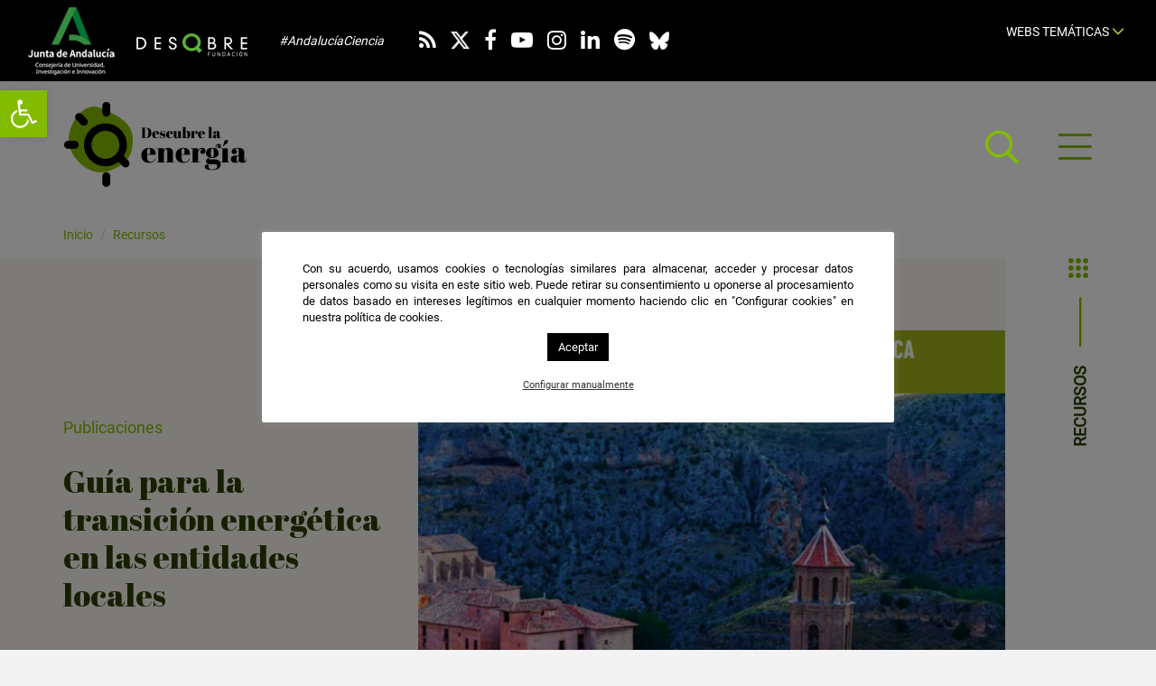

--- FILE ---
content_type: text/html; charset=UTF-8
request_url: https://descubrelaenergia.fundaciondescubre.es/recursos-educativos/publicaciones/guia-para-la-transicion-energetica-en-las-entidades-locales/
body_size: 21858
content:
<!DOCTYPE html>
<html lang="es" class="no-js">
<head>
<meta charset="UTF-8">
<meta name="viewport" content="width=device-width, initial-scale=1, maximum-scale=1, user-scalable=no" />
<link rel="profile" href="https://gmpg.org/xfn/11">
    <link rel="apple-touch-icon" sizes="180x180" href="https://descubrelaenergia.fundaciondescubre.es/wp-content/themes/descubrelaenergia2021/favicon/apple-touch-icon.png">
<link rel="icon" type="image/png" sizes="32x32" href="https://descubrelaenergia.fundaciondescubre.es/wp-content/themes/descubrelaenergia2021/favicon/favicon-32x32.png">
<link rel="icon" type="image/png" sizes="16x16" href="https://descubrelaenergia.fundaciondescubre.es/wp-content/themes/descubrelaenergia2021/favicon/favicon-16x16.png">
<link rel="manifest" href="https://descubrelaenergia.fundaciondescubre.es/wp-content/themes/descubrelaenergia2021/favicon/manifest.json">
<link rel="mask-icon" href="https://descubrelaenergia.fundaciondescubre.es/wp-content/themes/descubrelaenergia2021/favicon/safari-pinned-tab.svg" color="#5bbad5">
<link rel="shortcut icon" href="https://descubrelaenergia.fundaciondescubre.es/wp-content/themes/descubrelaenergia2021/favicon/favicon.ico">
<meta name="msapplication-config" content="https://descubrelaenergia.fundaciondescubre.es/wp-content/themes/descubrelaenergia2021/favicon/browserconfig.xml">
<meta name="theme-color" content="#ffffff">
<link href="https://descubrelaenergia.fundaciondescubre.es/wp-content/themes/descubrelaenergia2021/css/bootstrap.min.css" rel="stylesheet">
<link rel="stylesheet" href="https://descubrelaenergia.fundaciondescubre.es/wp-content/themes/descubrelaenergia2021/css/bootstrap-select.min.css">
<link href="https://descubrelaenergia.fundaciondescubre.es/wp-content/themes/descubrelaenergia2021/css/estilos.css?v=121252" rel="stylesheet">

<link href="https://fonts.googleapis.com/css2?family=Abril+Fatface&display=swap" rel="stylesheet"> 

<link href="https://descubrelaenergia.fundaciondescubre.es/wp-content/themes/descubrelaenergia2021/css/fontawesome-all.min.css" rel="stylesheet">
<link href="https://descubrelaenergia.fundaciondescubre.es/wp-content/themes/descubrelaenergia2021/css/brands.min.css" rel="stylesheet">
<link href="https://descubrelaenergia.fundaciondescubre.es/wp-content/themes/descubrelaenergia2021/css/light.min.css" rel="stylesheet">
<link href="https://descubrelaenergia.fundaciondescubre.es/wp-content/themes/descubrelaenergia2021/css/regular.min.css" rel="stylesheet">
<link href="https://descubrelaenergia.fundaciondescubre.es/wp-content/themes/descubrelaenergia2021/css/solid.min.css" rel="stylesheet">
<link href="https://descubrelaenergia.fundaciondescubre.es/wp-content/themes/descubrelaenergia2021/css/font-awesome.min.css" rel="stylesheet">

<script src="https://descubrelaenergia.fundaciondescubre.es/wp-content/themes/descubrelaenergia2021/js/jquery.min.js"></script> 
<meta name='robots' content='index, follow, max-image-preview:large, max-snippet:-1, max-video-preview:-1' />

<!-- Google Tag Manager for WordPress by gtm4wp.com -->
<script data-cfasync="false" data-pagespeed-no-defer>
	var gtm4wp_datalayer_name = "dataLayer";
	var dataLayer = dataLayer || [];
</script>
<!-- End Google Tag Manager for WordPress by gtm4wp.com -->
	<!-- This site is optimized with the Yoast SEO plugin v21.8 - https://yoast.com/wordpress/plugins/seo/ -->
	<title>Guía para la transición energética en las entidades locales - Descubre La Energia</title>
	<meta name="description" content="Esta guía pretende dar respuesta a las principales dudas que puedan plantearse las Entidades Locales sobre qué es la transición energética y cómo pueden colaborar en su proceso de implantación." />
	<link rel="canonical" href="https://descubrelaenergia.fundaciondescubre.es/recursos-educativos/publicaciones/guia-para-la-transicion-energetica-en-las-entidades-locales/" />
	<meta property="og:locale" content="es_ES" />
	<meta property="og:type" content="article" />
	<meta property="og:title" content="Guía para la transición energética en las entidades locales - Descubre La Energia" />
	<meta property="og:description" content="Esta guía pretende dar respuesta a las principales dudas que puedan plantearse las Entidades Locales sobre qué es la transición energética y cómo pueden colaborar en su proceso de implantación." />
	<meta property="og:url" content="https://descubrelaenergia.fundaciondescubre.es/recursos-educativos/publicaciones/guia-para-la-transicion-energetica-en-las-entidades-locales/" />
	<meta property="og:site_name" content="Descubre La Energia" />
	<meta property="article:publisher" content="https://www.facebook.com/FundacionDescubre/" />
	<meta property="article:modified_time" content="2024-06-11T09:00:51+00:00" />
	<meta property="og:image" content="https://descubrelaenergia.fundaciondescubre.es/files/2020/11/Captura-de-pantalla-2024-06-11-105600-e1718096441530.png" />
	<meta property="og:image:width" content="618" />
	<meta property="og:image:height" content="378" />
	<meta property="og:image:type" content="image/png" />
	<meta name="twitter:card" content="summary_large_image" />
	<meta name="twitter:site" content="@FDescubre" />
	<script type="application/ld+json" class="yoast-schema-graph">{"@context":"https://schema.org","@graph":[{"@type":"WebPage","@id":"https://descubrelaenergia.fundaciondescubre.es/recursos-educativos/publicaciones/guia-para-la-transicion-energetica-en-las-entidades-locales/","url":"https://descubrelaenergia.fundaciondescubre.es/recursos-educativos/publicaciones/guia-para-la-transicion-energetica-en-las-entidades-locales/","name":"Guía para la transición energética en las entidades locales - Descubre La Energia","isPartOf":{"@id":"https://descubrelaenergia.fundaciondescubre.es/#website"},"primaryImageOfPage":{"@id":"https://descubrelaenergia.fundaciondescubre.es/recursos-educativos/publicaciones/guia-para-la-transicion-energetica-en-las-entidades-locales/#primaryimage"},"image":{"@id":"https://descubrelaenergia.fundaciondescubre.es/recursos-educativos/publicaciones/guia-para-la-transicion-energetica-en-las-entidades-locales/#primaryimage"},"thumbnailUrl":"https://descubrelaenergia.fundaciondescubre.es/files/2020/11/Captura-de-pantalla-2024-06-11-105600-e1718096441530.png","datePublished":"2020-11-04T07:48:55+00:00","dateModified":"2024-06-11T09:00:51+00:00","description":"Esta guía pretende dar respuesta a las principales dudas que puedan plantearse las Entidades Locales sobre qué es la transición energética y cómo pueden colaborar en su proceso de implantación.","breadcrumb":{"@id":"https://descubrelaenergia.fundaciondescubre.es/recursos-educativos/publicaciones/guia-para-la-transicion-energetica-en-las-entidades-locales/#breadcrumb"},"inLanguage":"es","potentialAction":[{"@type":"ReadAction","target":["https://descubrelaenergia.fundaciondescubre.es/recursos-educativos/publicaciones/guia-para-la-transicion-energetica-en-las-entidades-locales/"]}]},{"@type":"ImageObject","inLanguage":"es","@id":"https://descubrelaenergia.fundaciondescubre.es/recursos-educativos/publicaciones/guia-para-la-transicion-energetica-en-las-entidades-locales/#primaryimage","url":"https://descubrelaenergia.fundaciondescubre.es/files/2020/11/Captura-de-pantalla-2024-06-11-105600-e1718096441530.png","contentUrl":"https://descubrelaenergia.fundaciondescubre.es/files/2020/11/Captura-de-pantalla-2024-06-11-105600-e1718096441530.png","width":618,"height":378,"caption":"Portada Guia para la transición energética"},{"@type":"BreadcrumbList","@id":"https://descubrelaenergia.fundaciondescubre.es/recursos-educativos/publicaciones/guia-para-la-transicion-energetica-en-las-entidades-locales/#breadcrumb","itemListElement":[{"@type":"ListItem","position":1,"name":"Inicio","item":"https://descubrelaenergia.fundaciondescubre.es/"},{"@type":"ListItem","position":2,"name":"Recursos educativos","item":"https://descubrelaenergia.fundaciondescubre.es/recursos-educativos/%category%/"},{"@type":"ListItem","position":3,"name":"Guía para la transición energética en las entidades locales"}]},{"@type":"WebSite","@id":"https://descubrelaenergia.fundaciondescubre.es/#website","url":"https://descubrelaenergia.fundaciondescubre.es/","name":"Descubre La Energia","description":"Red Fundación Descubre","publisher":{"@id":"https://descubrelaenergia.fundaciondescubre.es/#organization"},"potentialAction":[{"@type":"SearchAction","target":{"@type":"EntryPoint","urlTemplate":"https://descubrelaenergia.fundaciondescubre.es/?s={search_term_string}"},"query-input":"required name=search_term_string"}],"inLanguage":"es"},{"@type":"Organization","@id":"https://descubrelaenergia.fundaciondescubre.es/#organization","name":"Descubre la energía - Fundación Descubre","url":"https://descubrelaenergia.fundaciondescubre.es/","logo":{"@type":"ImageObject","inLanguage":"es","@id":"https://descubrelaenergia.fundaciondescubre.es/#/schema/logo/image/","url":"https://descubrelaenergia.fundaciondescubre.es/files/2021/10/descubrelaenergia-logotipo.png","contentUrl":"https://descubrelaenergia.fundaciondescubre.es/files/2021/10/descubrelaenergia-logotipo.png","width":205,"height":100,"caption":"Descubre la energía - Fundación Descubre"},"image":{"@id":"https://descubrelaenergia.fundaciondescubre.es/#/schema/logo/image/"},"sameAs":["https://www.facebook.com/FundacionDescubre/","https://twitter.com/FDescubre","https://www.youtube.com/user/FundacionDescubre"]}]}</script>
	<!-- / Yoast SEO plugin. -->


<link rel='dns-prefetch' href='//static.addtoany.com' />
<script type="text/javascript">
/* <![CDATA[ */
window._wpemojiSettings = {"baseUrl":"https:\/\/s.w.org\/images\/core\/emoji\/14.0.0\/72x72\/","ext":".png","svgUrl":"https:\/\/s.w.org\/images\/core\/emoji\/14.0.0\/svg\/","svgExt":".svg","source":{"concatemoji":"https:\/\/descubrelaenergia.fundaciondescubre.es\/wp-includes\/js\/wp-emoji-release.min.js?ver=cec6df62893c73200759981ebaa8861b"}};
/*! This file is auto-generated */
!function(i,n){var o,s,e;function c(e){try{var t={supportTests:e,timestamp:(new Date).valueOf()};sessionStorage.setItem(o,JSON.stringify(t))}catch(e){}}function p(e,t,n){e.clearRect(0,0,e.canvas.width,e.canvas.height),e.fillText(t,0,0);var t=new Uint32Array(e.getImageData(0,0,e.canvas.width,e.canvas.height).data),r=(e.clearRect(0,0,e.canvas.width,e.canvas.height),e.fillText(n,0,0),new Uint32Array(e.getImageData(0,0,e.canvas.width,e.canvas.height).data));return t.every(function(e,t){return e===r[t]})}function u(e,t,n){switch(t){case"flag":return n(e,"\ud83c\udff3\ufe0f\u200d\u26a7\ufe0f","\ud83c\udff3\ufe0f\u200b\u26a7\ufe0f")?!1:!n(e,"\ud83c\uddfa\ud83c\uddf3","\ud83c\uddfa\u200b\ud83c\uddf3")&&!n(e,"\ud83c\udff4\udb40\udc67\udb40\udc62\udb40\udc65\udb40\udc6e\udb40\udc67\udb40\udc7f","\ud83c\udff4\u200b\udb40\udc67\u200b\udb40\udc62\u200b\udb40\udc65\u200b\udb40\udc6e\u200b\udb40\udc67\u200b\udb40\udc7f");case"emoji":return!n(e,"\ud83e\udef1\ud83c\udffb\u200d\ud83e\udef2\ud83c\udfff","\ud83e\udef1\ud83c\udffb\u200b\ud83e\udef2\ud83c\udfff")}return!1}function f(e,t,n){var r="undefined"!=typeof WorkerGlobalScope&&self instanceof WorkerGlobalScope?new OffscreenCanvas(300,150):i.createElement("canvas"),a=r.getContext("2d",{willReadFrequently:!0}),o=(a.textBaseline="top",a.font="600 32px Arial",{});return e.forEach(function(e){o[e]=t(a,e,n)}),o}function t(e){var t=i.createElement("script");t.src=e,t.defer=!0,i.head.appendChild(t)}"undefined"!=typeof Promise&&(o="wpEmojiSettingsSupports",s=["flag","emoji"],n.supports={everything:!0,everythingExceptFlag:!0},e=new Promise(function(e){i.addEventListener("DOMContentLoaded",e,{once:!0})}),new Promise(function(t){var n=function(){try{var e=JSON.parse(sessionStorage.getItem(o));if("object"==typeof e&&"number"==typeof e.timestamp&&(new Date).valueOf()<e.timestamp+604800&&"object"==typeof e.supportTests)return e.supportTests}catch(e){}return null}();if(!n){if("undefined"!=typeof Worker&&"undefined"!=typeof OffscreenCanvas&&"undefined"!=typeof URL&&URL.createObjectURL&&"undefined"!=typeof Blob)try{var e="postMessage("+f.toString()+"("+[JSON.stringify(s),u.toString(),p.toString()].join(",")+"));",r=new Blob([e],{type:"text/javascript"}),a=new Worker(URL.createObjectURL(r),{name:"wpTestEmojiSupports"});return void(a.onmessage=function(e){c(n=e.data),a.terminate(),t(n)})}catch(e){}c(n=f(s,u,p))}t(n)}).then(function(e){for(var t in e)n.supports[t]=e[t],n.supports.everything=n.supports.everything&&n.supports[t],"flag"!==t&&(n.supports.everythingExceptFlag=n.supports.everythingExceptFlag&&n.supports[t]);n.supports.everythingExceptFlag=n.supports.everythingExceptFlag&&!n.supports.flag,n.DOMReady=!1,n.readyCallback=function(){n.DOMReady=!0}}).then(function(){return e}).then(function(){var e;n.supports.everything||(n.readyCallback(),(e=n.source||{}).concatemoji?t(e.concatemoji):e.wpemoji&&e.twemoji&&(t(e.twemoji),t(e.wpemoji)))}))}((window,document),window._wpemojiSettings);
/* ]]> */
</script>
<style id='wp-emoji-styles-inline-css' type='text/css'>

	img.wp-smiley, img.emoji {
		display: inline !important;
		border: none !important;
		box-shadow: none !important;
		height: 1em !important;
		width: 1em !important;
		margin: 0 0.07em !important;
		vertical-align: -0.1em !important;
		background: none !important;
		padding: 0 !important;
	}
</style>
<link rel='stylesheet' id='wp-block-library-css' href='https://descubrelaenergia.fundaciondescubre.es/wp-includes/css/dist/block-library/style.min.css?ver=cec6df62893c73200759981ebaa8861b' type='text/css' media='all' />
<style id='classic-theme-styles-inline-css' type='text/css'>
/*! This file is auto-generated */
.wp-block-button__link{color:#fff;background-color:#32373c;border-radius:9999px;box-shadow:none;text-decoration:none;padding:calc(.667em + 2px) calc(1.333em + 2px);font-size:1.125em}.wp-block-file__button{background:#32373c;color:#fff;text-decoration:none}
</style>
<style id='global-styles-inline-css' type='text/css'>
body{--wp--preset--color--black: #000000;--wp--preset--color--cyan-bluish-gray: #abb8c3;--wp--preset--color--white: #ffffff;--wp--preset--color--pale-pink: #f78da7;--wp--preset--color--vivid-red: #cf2e2e;--wp--preset--color--luminous-vivid-orange: #ff6900;--wp--preset--color--luminous-vivid-amber: #fcb900;--wp--preset--color--light-green-cyan: #7bdcb5;--wp--preset--color--vivid-green-cyan: #00d084;--wp--preset--color--pale-cyan-blue: #8ed1fc;--wp--preset--color--vivid-cyan-blue: #0693e3;--wp--preset--color--vivid-purple: #9b51e0;--wp--preset--gradient--vivid-cyan-blue-to-vivid-purple: linear-gradient(135deg,rgba(6,147,227,1) 0%,rgb(155,81,224) 100%);--wp--preset--gradient--light-green-cyan-to-vivid-green-cyan: linear-gradient(135deg,rgb(122,220,180) 0%,rgb(0,208,130) 100%);--wp--preset--gradient--luminous-vivid-amber-to-luminous-vivid-orange: linear-gradient(135deg,rgba(252,185,0,1) 0%,rgba(255,105,0,1) 100%);--wp--preset--gradient--luminous-vivid-orange-to-vivid-red: linear-gradient(135deg,rgba(255,105,0,1) 0%,rgb(207,46,46) 100%);--wp--preset--gradient--very-light-gray-to-cyan-bluish-gray: linear-gradient(135deg,rgb(238,238,238) 0%,rgb(169,184,195) 100%);--wp--preset--gradient--cool-to-warm-spectrum: linear-gradient(135deg,rgb(74,234,220) 0%,rgb(151,120,209) 20%,rgb(207,42,186) 40%,rgb(238,44,130) 60%,rgb(251,105,98) 80%,rgb(254,248,76) 100%);--wp--preset--gradient--blush-light-purple: linear-gradient(135deg,rgb(255,206,236) 0%,rgb(152,150,240) 100%);--wp--preset--gradient--blush-bordeaux: linear-gradient(135deg,rgb(254,205,165) 0%,rgb(254,45,45) 50%,rgb(107,0,62) 100%);--wp--preset--gradient--luminous-dusk: linear-gradient(135deg,rgb(255,203,112) 0%,rgb(199,81,192) 50%,rgb(65,88,208) 100%);--wp--preset--gradient--pale-ocean: linear-gradient(135deg,rgb(255,245,203) 0%,rgb(182,227,212) 50%,rgb(51,167,181) 100%);--wp--preset--gradient--electric-grass: linear-gradient(135deg,rgb(202,248,128) 0%,rgb(113,206,126) 100%);--wp--preset--gradient--midnight: linear-gradient(135deg,rgb(2,3,129) 0%,rgb(40,116,252) 100%);--wp--preset--font-size--small: 13px;--wp--preset--font-size--medium: 20px;--wp--preset--font-size--large: 36px;--wp--preset--font-size--x-large: 42px;--wp--preset--spacing--20: 0.44rem;--wp--preset--spacing--30: 0.67rem;--wp--preset--spacing--40: 1rem;--wp--preset--spacing--50: 1.5rem;--wp--preset--spacing--60: 2.25rem;--wp--preset--spacing--70: 3.38rem;--wp--preset--spacing--80: 5.06rem;--wp--preset--shadow--natural: 6px 6px 9px rgba(0, 0, 0, 0.2);--wp--preset--shadow--deep: 12px 12px 50px rgba(0, 0, 0, 0.4);--wp--preset--shadow--sharp: 6px 6px 0px rgba(0, 0, 0, 0.2);--wp--preset--shadow--outlined: 6px 6px 0px -3px rgba(255, 255, 255, 1), 6px 6px rgba(0, 0, 0, 1);--wp--preset--shadow--crisp: 6px 6px 0px rgba(0, 0, 0, 1);}:where(.is-layout-flex){gap: 0.5em;}:where(.is-layout-grid){gap: 0.5em;}body .is-layout-flow > .alignleft{float: left;margin-inline-start: 0;margin-inline-end: 2em;}body .is-layout-flow > .alignright{float: right;margin-inline-start: 2em;margin-inline-end: 0;}body .is-layout-flow > .aligncenter{margin-left: auto !important;margin-right: auto !important;}body .is-layout-constrained > .alignleft{float: left;margin-inline-start: 0;margin-inline-end: 2em;}body .is-layout-constrained > .alignright{float: right;margin-inline-start: 2em;margin-inline-end: 0;}body .is-layout-constrained > .aligncenter{margin-left: auto !important;margin-right: auto !important;}body .is-layout-constrained > :where(:not(.alignleft):not(.alignright):not(.alignfull)){max-width: var(--wp--style--global--content-size);margin-left: auto !important;margin-right: auto !important;}body .is-layout-constrained > .alignwide{max-width: var(--wp--style--global--wide-size);}body .is-layout-flex{display: flex;}body .is-layout-flex{flex-wrap: wrap;align-items: center;}body .is-layout-flex > *{margin: 0;}body .is-layout-grid{display: grid;}body .is-layout-grid > *{margin: 0;}:where(.wp-block-columns.is-layout-flex){gap: 2em;}:where(.wp-block-columns.is-layout-grid){gap: 2em;}:where(.wp-block-post-template.is-layout-flex){gap: 1.25em;}:where(.wp-block-post-template.is-layout-grid){gap: 1.25em;}.has-black-color{color: var(--wp--preset--color--black) !important;}.has-cyan-bluish-gray-color{color: var(--wp--preset--color--cyan-bluish-gray) !important;}.has-white-color{color: var(--wp--preset--color--white) !important;}.has-pale-pink-color{color: var(--wp--preset--color--pale-pink) !important;}.has-vivid-red-color{color: var(--wp--preset--color--vivid-red) !important;}.has-luminous-vivid-orange-color{color: var(--wp--preset--color--luminous-vivid-orange) !important;}.has-luminous-vivid-amber-color{color: var(--wp--preset--color--luminous-vivid-amber) !important;}.has-light-green-cyan-color{color: var(--wp--preset--color--light-green-cyan) !important;}.has-vivid-green-cyan-color{color: var(--wp--preset--color--vivid-green-cyan) !important;}.has-pale-cyan-blue-color{color: var(--wp--preset--color--pale-cyan-blue) !important;}.has-vivid-cyan-blue-color{color: var(--wp--preset--color--vivid-cyan-blue) !important;}.has-vivid-purple-color{color: var(--wp--preset--color--vivid-purple) !important;}.has-black-background-color{background-color: var(--wp--preset--color--black) !important;}.has-cyan-bluish-gray-background-color{background-color: var(--wp--preset--color--cyan-bluish-gray) !important;}.has-white-background-color{background-color: var(--wp--preset--color--white) !important;}.has-pale-pink-background-color{background-color: var(--wp--preset--color--pale-pink) !important;}.has-vivid-red-background-color{background-color: var(--wp--preset--color--vivid-red) !important;}.has-luminous-vivid-orange-background-color{background-color: var(--wp--preset--color--luminous-vivid-orange) !important;}.has-luminous-vivid-amber-background-color{background-color: var(--wp--preset--color--luminous-vivid-amber) !important;}.has-light-green-cyan-background-color{background-color: var(--wp--preset--color--light-green-cyan) !important;}.has-vivid-green-cyan-background-color{background-color: var(--wp--preset--color--vivid-green-cyan) !important;}.has-pale-cyan-blue-background-color{background-color: var(--wp--preset--color--pale-cyan-blue) !important;}.has-vivid-cyan-blue-background-color{background-color: var(--wp--preset--color--vivid-cyan-blue) !important;}.has-vivid-purple-background-color{background-color: var(--wp--preset--color--vivid-purple) !important;}.has-black-border-color{border-color: var(--wp--preset--color--black) !important;}.has-cyan-bluish-gray-border-color{border-color: var(--wp--preset--color--cyan-bluish-gray) !important;}.has-white-border-color{border-color: var(--wp--preset--color--white) !important;}.has-pale-pink-border-color{border-color: var(--wp--preset--color--pale-pink) !important;}.has-vivid-red-border-color{border-color: var(--wp--preset--color--vivid-red) !important;}.has-luminous-vivid-orange-border-color{border-color: var(--wp--preset--color--luminous-vivid-orange) !important;}.has-luminous-vivid-amber-border-color{border-color: var(--wp--preset--color--luminous-vivid-amber) !important;}.has-light-green-cyan-border-color{border-color: var(--wp--preset--color--light-green-cyan) !important;}.has-vivid-green-cyan-border-color{border-color: var(--wp--preset--color--vivid-green-cyan) !important;}.has-pale-cyan-blue-border-color{border-color: var(--wp--preset--color--pale-cyan-blue) !important;}.has-vivid-cyan-blue-border-color{border-color: var(--wp--preset--color--vivid-cyan-blue) !important;}.has-vivid-purple-border-color{border-color: var(--wp--preset--color--vivid-purple) !important;}.has-vivid-cyan-blue-to-vivid-purple-gradient-background{background: var(--wp--preset--gradient--vivid-cyan-blue-to-vivid-purple) !important;}.has-light-green-cyan-to-vivid-green-cyan-gradient-background{background: var(--wp--preset--gradient--light-green-cyan-to-vivid-green-cyan) !important;}.has-luminous-vivid-amber-to-luminous-vivid-orange-gradient-background{background: var(--wp--preset--gradient--luminous-vivid-amber-to-luminous-vivid-orange) !important;}.has-luminous-vivid-orange-to-vivid-red-gradient-background{background: var(--wp--preset--gradient--luminous-vivid-orange-to-vivid-red) !important;}.has-very-light-gray-to-cyan-bluish-gray-gradient-background{background: var(--wp--preset--gradient--very-light-gray-to-cyan-bluish-gray) !important;}.has-cool-to-warm-spectrum-gradient-background{background: var(--wp--preset--gradient--cool-to-warm-spectrum) !important;}.has-blush-light-purple-gradient-background{background: var(--wp--preset--gradient--blush-light-purple) !important;}.has-blush-bordeaux-gradient-background{background: var(--wp--preset--gradient--blush-bordeaux) !important;}.has-luminous-dusk-gradient-background{background: var(--wp--preset--gradient--luminous-dusk) !important;}.has-pale-ocean-gradient-background{background: var(--wp--preset--gradient--pale-ocean) !important;}.has-electric-grass-gradient-background{background: var(--wp--preset--gradient--electric-grass) !important;}.has-midnight-gradient-background{background: var(--wp--preset--gradient--midnight) !important;}.has-small-font-size{font-size: var(--wp--preset--font-size--small) !important;}.has-medium-font-size{font-size: var(--wp--preset--font-size--medium) !important;}.has-large-font-size{font-size: var(--wp--preset--font-size--large) !important;}.has-x-large-font-size{font-size: var(--wp--preset--font-size--x-large) !important;}
.wp-block-navigation a:where(:not(.wp-element-button)){color: inherit;}
:where(.wp-block-post-template.is-layout-flex){gap: 1.25em;}:where(.wp-block-post-template.is-layout-grid){gap: 1.25em;}
:where(.wp-block-columns.is-layout-flex){gap: 2em;}:where(.wp-block-columns.is-layout-grid){gap: 2em;}
.wp-block-pullquote{font-size: 1.5em;line-height: 1.6;}
</style>
<link rel='stylesheet' id='cookie-law-info-css' href='https://descubrelaenergia.fundaciondescubre.es/wp-content/plugins/cookie-law-info/legacy/public/css/cookie-law-info-public.css?ver=3.1.8' type='text/css' media='all' />
<link rel='stylesheet' id='cookie-law-info-gdpr-css' href='https://descubrelaenergia.fundaciondescubre.es/wp-content/plugins/cookie-law-info/legacy/public/css/cookie-law-info-gdpr.css?ver=3.1.8' type='text/css' media='all' />
<link rel='stylesheet' id='pojo-a11y-css' href='https://descubrelaenergia.fundaciondescubre.es/wp-content/plugins/pojo-accessibility/assets/css/style.min.css?ver=1.0.0' type='text/css' media='all' />
<link rel='stylesheet' id='addtoany-css' href='https://descubrelaenergia.fundaciondescubre.es/wp-content/plugins/add-to-any/addtoany.min.css?ver=1.16' type='text/css' media='all' />
<link rel='stylesheet' id='footer-network-css' href='https://descubrelaenergia.fundaciondescubre.es/wp-content/plugins/descubre-footer-no-newsletter-2017/css/footer.css?ver=cec6df62893c73200759981ebaa8861b' type='text/css' media='all' />
<script type="text/javascript" id="addtoany-core-js-before">
/* <![CDATA[ */
window.a2a_config=window.a2a_config||{};a2a_config.callbacks=[];a2a_config.overlays=[];a2a_config.templates={};a2a_localize = {
	Share: "Compartir",
	Save: "Guardar",
	Subscribe: "Suscribir",
	Email: "Correo electrónico",
	Bookmark: "Marcador",
	ShowAll: "Mostrar todo",
	ShowLess: "Mostrar menos",
	FindServices: "Encontrar servicio(s)",
	FindAnyServiceToAddTo: "Encuentra al instante cualquier servicio para añadir a",
	PoweredBy: "Funciona con",
	ShareViaEmail: "Compartir por correo electrónico",
	SubscribeViaEmail: "Suscribirse a través de correo electrónico",
	BookmarkInYourBrowser: "Añadir a marcadores de tu navegador",
	BookmarkInstructions: "Presiona «Ctrl+D» o «\u2318+D» para añadir esta página a marcadores",
	AddToYourFavorites: "Añadir a tus favoritos",
	SendFromWebOrProgram: "Enviar desde cualquier dirección o programa de correo electrónico ",
	EmailProgram: "Programa de correo electrónico",
	More: "Más&#8230;",
	ThanksForSharing: "¡Gracias por compartir!",
	ThanksForFollowing: "¡Gracias por seguirnos!"
};
/* ]]> */
</script>
<script type="text/javascript" async src="https://static.addtoany.com/menu/page.js" id="addtoany-core-js"></script>
<script type="text/javascript" src="https://descubrelaenergia.fundaciondescubre.es/wp-includes/js/jquery/jquery.min.js?ver=3.7.1" id="jquery-core-js"></script>
<script type="text/javascript" src="https://descubrelaenergia.fundaciondescubre.es/wp-includes/js/jquery/jquery-migrate.min.js?ver=3.4.1" id="jquery-migrate-js"></script>
<script type="text/javascript" async src="https://descubrelaenergia.fundaciondescubre.es/wp-content/plugins/add-to-any/addtoany.min.js?ver=1.1" id="addtoany-jquery-js"></script>
<script type="text/javascript" id="cookie-law-info-js-extra">
/* <![CDATA[ */
var Cli_Data = {"nn_cookie_ids":["_gat_gtag_UA_96547907_1","_ga","_gid","_gat_gtag_UA_45502446_1"],"cookielist":[],"non_necessary_cookies":{"analytics":["_gat_gtag_UA_96547907_1","_ga","_gid","_gat_gtag_UA_45502446_1"]},"ccpaEnabled":"","ccpaRegionBased":"","ccpaBarEnabled":"","strictlyEnabled":["necessary","obligatoire"],"ccpaType":"gdpr","js_blocking":"1","custom_integration":"","triggerDomRefresh":"","secure_cookies":""};
var cli_cookiebar_settings = {"animate_speed_hide":"500","animate_speed_show":"500","background":"#fff","border":"#444","border_on":"","button_1_button_colour":"#000","button_1_button_hover":"#000000","button_1_link_colour":"#fff","button_1_as_button":"1","button_1_new_win":"","button_2_button_colour":"#333","button_2_button_hover":"#292929","button_2_link_colour":"#444","button_2_as_button":"","button_2_hidebar":"","button_3_button_colour":"#3566bb","button_3_button_hover":"#2a5296","button_3_link_colour":"#fff","button_3_as_button":"1","button_3_new_win":"","button_4_button_colour":"#000","button_4_button_hover":"#000000","button_4_link_colour":"#333333","button_4_as_button":"","button_7_button_colour":"#000000","button_7_button_hover":"#000000","button_7_link_colour":"#fff","button_7_as_button":"1","button_7_new_win":"","font_family":"inherit","header_fix":"","notify_animate_hide":"1","notify_animate_show":"","notify_div_id":"#cookie-law-info-bar","notify_position_horizontal":"right","notify_position_vertical":"bottom","scroll_close":"","scroll_close_reload":"","accept_close_reload":"","reject_close_reload":"","showagain_tab":"","showagain_background":"#fff","showagain_border":"#000","showagain_div_id":"#cookie-law-info-again","showagain_x_position":"100px","text":"#000","show_once_yn":"","show_once":"10000","logging_on":"","as_popup":"","popup_overlay":"1","bar_heading_text":"","cookie_bar_as":"popup","popup_showagain_position":"bottom-right","widget_position":"left"};
var log_object = {"ajax_url":"https:\/\/descubrelaenergia.fundaciondescubre.es\/wp-admin\/admin-ajax.php"};
/* ]]> */
</script>
<script type="text/javascript" src="https://descubrelaenergia.fundaciondescubre.es/wp-content/plugins/cookie-law-info/legacy/public/js/cookie-law-info-public.js?ver=3.1.8" id="cookie-law-info-js"></script>
<link rel="https://api.w.org/" href="https://descubrelaenergia.fundaciondescubre.es/wp-json/" /><link rel="EditURI" type="application/rsd+xml" title="RSD" href="https://descubrelaenergia.fundaciondescubre.es/xmlrpc.php?rsd" />

<link rel='shortlink' href='https://descubrelaenergia.fundaciondescubre.es/?p=11711' />
<link rel="alternate" type="application/json+oembed" href="https://descubrelaenergia.fundaciondescubre.es/wp-json/oembed/1.0/embed?url=https%3A%2F%2Fdescubrelaenergia.fundaciondescubre.es%2Frecursos-educativos%2Fpublicaciones%2Fguia-para-la-transicion-energetica-en-las-entidades-locales%2F" />
<link rel="alternate" type="text/xml+oembed" href="https://descubrelaenergia.fundaciondescubre.es/wp-json/oembed/1.0/embed?url=https%3A%2F%2Fdescubrelaenergia.fundaciondescubre.es%2Frecursos-educativos%2Fpublicaciones%2Fguia-para-la-transicion-energetica-en-las-entidades-locales%2F&#038;format=xml" />
<!-- Google Tag Manager -->
<script type="text/plain" data-cli-class="cli-blocker-script"  data-cli-script-type="analytics" data-cli-block="true"  data-cli-element-position="head">(function(w,d,s,l,i){w[l]=w[l]||[];w[l].push({'gtm.start':
new Date().getTime(),event:'gtm.js'});var f=d.getElementsByTagName(s)[0],
j=d.createElement(s),dl=l!='dataLayer'?'&l='+l:'';j.async=true;j.src=
'https://www.googletagmanager.com/gtm.js?id='+i+dl;f.parentNode.insertBefore(j,f);
})(window,document,'script','dataLayer','GTM-WGWT6RQH');</script>
<!-- End Google Tag Manager -->
<!-- Google Tag Manager for WordPress by gtm4wp.com -->
<!-- GTM Container placement set to off -->
<script data-cfasync="false" data-pagespeed-no-defer>
	var dataLayer_content = {"visitorType":"visitor-logged-out","pagePostType":"recursos","pagePostType2":"single-recursos","pageCategory":["sin-categoria"],"pagePostTerms":{"categoriasrecursos":["Publicaciones"],"meta":{"file_download":11713,"breve_descripcion":"","tipo_de_recurso":"Enlace","enlaces":1,"rs_page_bg_color":"","enlaces_0_nombre_del_enlace":"Guía para la transición energética","enlaces_0_url":"https:\/\/www.ree.es\/sites\/default\/files\/07_SALA_PRENSA\/Documentos\/Guia_Transicion_Energetica.pdf"}}};
	dataLayer.push( dataLayer_content );
</script>
<script type="text/javascript">
	console.warn && console.warn("[GTM4WP] Google Tag Manager container code placement set to OFF !!!");
	console.warn && console.warn("[GTM4WP] Data layer codes are active but GTM container must be loaded using custom coding !!!");
</script>
<!-- End Google Tag Manager for WordPress by gtm4wp.com --><!-- All in one Favicon 4.8 --><style type="text/css">
#pojo-a11y-toolbar .pojo-a11y-toolbar-toggle a{ background-color: #83bb00;	color: #ffffff;}
#pojo-a11y-toolbar .pojo-a11y-toolbar-overlay, #pojo-a11y-toolbar .pojo-a11y-toolbar-overlay ul.pojo-a11y-toolbar-items.pojo-a11y-links{ border-color: #83bb00;}
body.pojo-a11y-focusable a:focus{ outline-style: solid !important;	outline-width: 1px !important;	outline-color: #83bb00 !important;}
#pojo-a11y-toolbar{ top: 100px !important;}
#pojo-a11y-toolbar .pojo-a11y-toolbar-overlay{ background-color: #ffffff;}
#pojo-a11y-toolbar .pojo-a11y-toolbar-overlay ul.pojo-a11y-toolbar-items li.pojo-a11y-toolbar-item a, #pojo-a11y-toolbar .pojo-a11y-toolbar-overlay p.pojo-a11y-toolbar-title{ color: #333333;}
#pojo-a11y-toolbar .pojo-a11y-toolbar-overlay ul.pojo-a11y-toolbar-items li.pojo-a11y-toolbar-item a.active{ background-color: #83bb00;	color: #ffffff;}
@media (max-width: 767px) { #pojo-a11y-toolbar { top: 50px !important; } }</style><meta name="generator" content="Powered by Slider Revolution 6.5.9 - responsive, Mobile-Friendly Slider Plugin for WordPress with comfortable drag and drop interface." />
<link rel="icon" href="https://descubrelaenergia.fundaciondescubre.es/files/2021/10/apple-touch-icon-150x150.png" sizes="32x32" />
<link rel="icon" href="https://descubrelaenergia.fundaciondescubre.es/files/2021/10/apple-touch-icon-240x240.png" sizes="192x192" />
<link rel="apple-touch-icon" href="https://descubrelaenergia.fundaciondescubre.es/files/2021/10/apple-touch-icon-240x240.png" />
<meta name="msapplication-TileImage" content="https://descubrelaenergia.fundaciondescubre.es/files/2021/10/apple-touch-icon-300x300.png" />
<script type="text/javascript">function setREVStartSize(e){
			//window.requestAnimationFrame(function() {				 
				window.RSIW = window.RSIW===undefined ? window.innerWidth : window.RSIW;	
				window.RSIH = window.RSIH===undefined ? window.innerHeight : window.RSIH;	
				try {								
					var pw = document.getElementById(e.c).parentNode.offsetWidth,
						newh;
					pw = pw===0 || isNaN(pw) ? window.RSIW : pw;
					e.tabw = e.tabw===undefined ? 0 : parseInt(e.tabw);
					e.thumbw = e.thumbw===undefined ? 0 : parseInt(e.thumbw);
					e.tabh = e.tabh===undefined ? 0 : parseInt(e.tabh);
					e.thumbh = e.thumbh===undefined ? 0 : parseInt(e.thumbh);
					e.tabhide = e.tabhide===undefined ? 0 : parseInt(e.tabhide);
					e.thumbhide = e.thumbhide===undefined ? 0 : parseInt(e.thumbhide);
					e.mh = e.mh===undefined || e.mh=="" || e.mh==="auto" ? 0 : parseInt(e.mh,0);		
					if(e.layout==="fullscreen" || e.l==="fullscreen") 						
						newh = Math.max(e.mh,window.RSIH);					
					else{					
						e.gw = Array.isArray(e.gw) ? e.gw : [e.gw];
						for (var i in e.rl) if (e.gw[i]===undefined || e.gw[i]===0) e.gw[i] = e.gw[i-1];					
						e.gh = e.el===undefined || e.el==="" || (Array.isArray(e.el) && e.el.length==0)? e.gh : e.el;
						e.gh = Array.isArray(e.gh) ? e.gh : [e.gh];
						for (var i in e.rl) if (e.gh[i]===undefined || e.gh[i]===0) e.gh[i] = e.gh[i-1];
											
						var nl = new Array(e.rl.length),
							ix = 0,						
							sl;					
						e.tabw = e.tabhide>=pw ? 0 : e.tabw;
						e.thumbw = e.thumbhide>=pw ? 0 : e.thumbw;
						e.tabh = e.tabhide>=pw ? 0 : e.tabh;
						e.thumbh = e.thumbhide>=pw ? 0 : e.thumbh;					
						for (var i in e.rl) nl[i] = e.rl[i]<window.RSIW ? 0 : e.rl[i];
						sl = nl[0];									
						for (var i in nl) if (sl>nl[i] && nl[i]>0) { sl = nl[i]; ix=i;}															
						var m = pw>(e.gw[ix]+e.tabw+e.thumbw) ? 1 : (pw-(e.tabw+e.thumbw)) / (e.gw[ix]);					
						newh =  (e.gh[ix] * m) + (e.tabh + e.thumbh);
					}
					var el = document.getElementById(e.c);
					if (el!==null && el) el.style.height = newh+"px";					
					el = document.getElementById(e.c+"_wrapper");
					if (el!==null && el) {
						el.style.height = newh+"px";
						el.style.display = "block";
					}
				} catch(e){
					console.log("Failure at Presize of Slider:" + e)
				}					   
			//});
		  };</script>
		<style type="text/css" id="wp-custom-css">
			header .social .list-inline > li {
  padding: 0 .5rem;
}
@media (max-width: 767px) {
  header .navbar .social span.fa-bluesky {
    position: relative;
    display: inline-block;
    background-image: url('https://fundaciondescubre.es/wp-content/uploads/2025/11/bluesky-icon-white.png');
    background-repeat: no-repeat;
    background-size: 14px;
    width: 14px;
    height: 13px;
    filter: invert(0);
    margin-top: -1px;
    vertical-align: middle;
  }
}
@media (min-width: 768px) {
  header .navbar .social span.fa-bluesky {
    position: relative;
    display: inline-block;
    background-image: url('https://fundaciondescubre.es/wp-content/uploads/2025/11/bluesky-icon-white.png');
    background-repeat: no-repeat;
    background-size: 15px;
    width: 15px;
    height: 14px;
    filter: invert(0);
    margin-top: -3px;
    vertical-align: middle;
  }
}
@media (min-width: 992px) {
  header .navbar .social span.fa-bluesky {
    background-size: 15px;
    width: 15px;
    height: 14px;
  }
}
@media (min-width: 1200px) {
  header .navbar .social span.fa-bluesky {
    background-size: 22px;
    width: 22px;
    height: 20px;
  }
}

.the_content dl,
.the_content ol,
.the_content ul {
	padding-left: 15px;
}
.the_content dl li,
.the_content ol li,
.the_content ul li {
	list-style: inherit;
	margin-bottom: 15px;
}
.the_content dl li > img,
.the_content ol li > img,
.the_content ul li > img {
	margin-bottom: 15px;
}
.the_content h2.encabezado-peq {
	text-transform: none !important;
	max-width: none !important;
	margin: 2rem auto 1.5rem auto !important;
	text-align: left !important;
	font-size: 2rem !important;
}

body title,
body center,
body center + hr {
    display:none;
}

/* RRSS 2024 */
/**/
header .social ul > li a .fa.fa-twitter {
    vertical-align: middle;
    margin-top: 0px;
    filter: invert(1) !important;
}
header .social ul > li a .fa.fa-twitter:before {
    display: block;
    content: " ";
    background-image: url('https://fundaciondescubre.es/wp-content/uploads/2024/03/x-twitter.png');
    background-repeat: no-repeat;
}
header .social ul > li a:hover,
header .social ul > li a:hover .fa {
    color: #FFFFFF !important;
}
header .social .fa.fa-linkedin,
header .social .fa.fa-linkedin:before,
header .social .fa.fa-spotify,
header .social .fa.fa-spotify:before {
    font-family: "Font Awesome 5 Brands" !important;
}

footer .logo a {
  display: inline-block !important;
}
footer .logo img {
	display: inline-block !important;
  width: auto !important;
  height: 95px !important;
}

@media (max-width: 767px) {
		footer .logo img {
				height: 75px !important;
		}

    header .navbar h1,
    header .navbar > a {
        margin: 0 !important;
    }
    header > .navbar > a > img.img-responsive {
        max-width: 100px;
    }
    header .social ul > li a .fa.fa-twitter {
        margin-top: -2px;
    }
    header .social ul > li a .fa.fa-twitter:before {
    background-size: 12px;
    width: 12px;
    height: 12px;
    }
}
@media (min-width: 768px) {
		footer .logo img {
				height: 75px !important;
		}

    header .social ul > li a .fa.fa-twitter {
        margin-top: -2px;
    }
    header .social ul > li a .fa.fa-twitter:before {
        background-size: 14px;
        width: 14px;
        height: 14px;
    }
}
@media (min-width: 992px) {
		footer .logo img {
				height: 90px !important;
		}

    header .social ul > li a .fa.fa-twitter {
        margin-top: -2px;
    }
    header .social ul > li a .fa.fa-twitter:before {
        background-size: 16px;
        width: 16px;
        height: 16px;
    }
}
@media (min-width: 1200px) {
		footer .logo img {
				height: 95px !important;
		}

    header .social ul > li a .fa.fa-twitter {
        margin-top: -4px;
    }
    header .social ul > li a .fa.fa-twitter:before {
        background-size: 21px;
        width: 21px;
        height: 21px;
    }
}
/**/		</style>
		<!--[if lt IE 9]>
    <script src="https://descubrelaenergia.fundaciondescubre.es/wp-content/themes/descubrelaenergia2021/js/html5.js"></script>
    <script src="https://descubrelaenergia.fundaciondescubre.es/wp-content/themes/descubrelaenergia2021/js/respond.min.js"></script>
<![endif]-->

</head>
<body data-rsssl=1 class="recursos-template-default single single-recursos postid-11711" id="subir">
<header>
    <nav class="navbar">
        <a href="https://fundaciondescubre.es/" ><img src="https://descubrelaenergia.fundaciondescubre.es/wp-content/themes/descubrelaenergia2021/images/logo-fdesqbre-2024.png" alt="Logotipo de la Fundación Descubre. Consejería de Universidad, Investigación e Innovación, Junta de Andalucía" class="img-responsive"></a>
        <div class="subtitle">#AndalucíaCiencia</div>
        <div class="social">
            <ul id="menu-rrss" class="list-unstyled list-inline"><li id="menu-item-63201" class="menu-item menu-item-type-custom menu-item-object-custom menu-item-63201"><a title="RSS" target="_blank" href="/feed"><span class="fa fa-rss"></span></a></li>
<li id="menu-item-63202" class="menu-item menu-item-type-custom menu-item-object-custom menu-item-63202"><a title="Twitter" target="_blank" href="https://twitter.com/FDescubre"><span class="fa fa-twitter"></span></a></li>
<li id="menu-item-63203" class="menu-item menu-item-type-custom menu-item-object-custom menu-item-63203"><a title="Facebook" target="_blank" href="http://www.facebook.com/FundacionDescubre"><span class="fa fa-facebook"></span></a></li>
<li id="menu-item-63205" class="menu-item menu-item-type-custom menu-item-object-custom menu-item-63205"><a title="Youtube" target="_blank" href="https://www.youtube.com/user/FundacionDescubre/featured"><span class="fa fa-youtube-play"></span></a></li>
<li id="menu-item-63206" class="menu-item menu-item-type-custom menu-item-object-custom menu-item-63206"><a title="Instagram" target="_blank" href="http://www.instagram.com/fundaciondescubre/"><span class="fa fa-instagram"></span></a></li>
<li id="menu-item-119309" class="menu-item menu-item-type-custom menu-item-object-custom menu-item-119309"><a title="LinkedIn" target="_blank" href="https://es.linkedin.com/company/fundaci%C3%B3n-descubre"><span class="fa fa-linkedin"></span></a></li>
<li id="menu-item-119310" class="menu-item menu-item-type-custom menu-item-object-custom menu-item-119310"><a title="Spotify" target="_blank" href="https://open.spotify.com/show/1NFf6a158H0cbMVOz40VJI?si=5b8a52bd02b847f5"><span class="fa fa-spotify"></span></a></li>
<li id="menu-item-129429" class="menu-item menu-item-type-custom menu-item-object-custom menu-item-129429"><a title="Bluesky" target="_blank" href="https://bsky.app/profile/fdescubre.bsky.social"><span class="fa fa-bluesky"></span></a></li>
</ul>        </div>
        <div class="pull-right">
            <ul class="list-inline navbar-right">
                <li class="dropdown webtematicas">
                    <button class="dropdown-toggle" type="button" id="dropdownMenu1" data-toggle="dropdown" aria-haspopup="true" aria-expanded="true">
                        Webs temáticas <span class="glyphicon glyphicon-menu-down" aria-hidden="true"></span>
                    </button>
                    <ul id="menu-webs-tematicas" class="dropdown-menu"><li id="menu-item-67214" class="menu-item menu-item-type-custom menu-item-object-custom menu-item-home menu-item-67214"><a title="Fundación Descubre" target="_blank" href="http://fundaciondescubre.es">Fundación Descubre</a></li>
<li id="menu-item-67215" class="divider menu-item menu-item-type-custom menu-item-object-custom menu-item-67215"><a title="divider" href="#">divider</a></li>
<li id="menu-item-63379" class="menu-item menu-item-type-custom menu-item-object-custom menu-item-63379"><a title="i+Descubre" target="_blank" href="http://idescubre.fundaciondescubre.es">i+Descubre</a></li>
<li id="menu-item-63373" class="menu-item menu-item-type-custom menu-item-object-custom menu-item-63373"><a title="La Noche Europea de los Investigadores" target="_blank" href="http://lanochedelosinvestigadores.fundaciondescubre.es">La Noche Europea de los Investigadores</a></li>
<li id="menu-item-67600" class="menu-item menu-item-type-custom menu-item-object-custom menu-item-67600"><a title="Turismo Científico" target="_blank" href="http://turismoconciencia.fundaciondescubre.es">Turismo Científico</a></li>
<li id="menu-item-63380" class="menu-item menu-item-type-custom menu-item-object-custom menu-item-63380"><a title="Semanas de la Ciencia" target="_blank" href="http://semanadelaciencia.fundaciondescubre.es">Semanas de la Ciencia</a></li>
<li id="menu-item-63381" class="menu-item menu-item-type-custom menu-item-object-custom menu-item-63381"><a title="Café con Ciencia" target="_blank" href="http://cafeconciencia.fundaciondescubre.es">Café con Ciencia</a></li>
<li id="menu-item-127231" class="menu-item menu-item-type-custom menu-item-object-custom menu-item-127231"><a title="IN-STEAM" href="https://insteam.eu/">IN-STEAM</a></li>
<li id="menu-item-71793" class="menu-item menu-item-type-custom menu-item-object-custom menu-item-71793"><a title="MonuMAI" target="_blank" href="http://monumai.ugr.es/">MonuMAI</a></li>
<li id="menu-item-63374" class="menu-item menu-item-type-custom menu-item-object-custom menu-item-63374"><a title="Andalucía mejor con ciencia" target="_blank" href="http://andaluciamejorconciencia.fundaciondescubre.es">Andalucía mejor con ciencia</a></li>
<li id="menu-item-64201" class="menu-item menu-item-type-custom menu-item-object-custom menu-item-64201"><a title="Biodiversidad - Los enlaces de la vida" target="_blank" href="https://losenlacesdelavida.fundaciondescubre.es/">Biodiversidad &#8211; Los enlaces de la vida</a></li>
<li id="menu-item-63372" class="menu-item menu-item-type-custom menu-item-object-custom menu-item-63372"><a title="Guía experta" target="_blank" href="http://guiaexperta.fundaciondescubre.es">Guía experta</a></li>
<li id="menu-item-63208" class="menu-item menu-item-type-custom menu-item-object-custom menu-item-63208"><a title="Clickmica" target="_blank" href="http://clickmica.fundaciondescubre.es">Clickmica</a></li>
<li id="menu-item-63376" class="menu-item menu-item-type-custom menu-item-object-custom menu-item-63376"><a title="El Séptimo Cielo" target="_blank" href="http://elseptimocielo.fundaciondescubre.es">El Séptimo Cielo</a></li>
<li id="menu-item-63375" class="menu-item menu-item-type-custom menu-item-object-custom menu-item-63375"><a title="Descubre la Energía" target="_blank" href="https://descubrelaenergia.fundaciondescubre.es">Descubre la Energía</a></li>
<li id="menu-item-63369" class="menu-item menu-item-type-custom menu-item-object-custom menu-item-63369"><a title="Cine Científico" target="_blank" href="http://cinecientifico.fundaciondescubre.es">Cine Científico</a></li>
<li id="menu-item-63378" class="menu-item menu-item-type-custom menu-item-object-custom menu-item-63378"><a title="Red de ferias" target="_blank" href="http://reddeferias.fundaciondescubre.es">Red de ferias</a></li>
<li id="menu-item-63371" class="menu-item menu-item-type-custom menu-item-object-custom menu-item-63371"><a title="Generaciones de Plata" target="_blank" href="http://generacionesdeplata.fundaciondescubre.es">Generaciones de Plata</a></li>
<li id="menu-item-65254" class="menu-item menu-item-type-custom menu-item-object-custom menu-item-65254"><a title="Krystala" target="_blank" href="https://krystala.fundaciondescubre.es/?lang=es">Krystala</a></li>
<li id="menu-item-76179" class="menu-item menu-item-type-custom menu-item-object-custom menu-item-76179"><a title="Paseos Matemáticos" target="_blank" href="https://paseosmatematicos.fundaciondescubre.es/">Paseos Matemáticos</a></li>
<li id="menu-item-100959" class="menu-item menu-item-type-custom menu-item-object-custom menu-item-100959"><a title="Día Internacional de las Matemáticas" target="_blank" href="https://fundaciondescubre.es/proyectos/difunde-tu-conocimiento/dia-internacional-de-las-matematicas/">Día Internacional de las Matemáticas</a></li>
<li id="menu-item-123055" class="menu-item menu-item-type-custom menu-item-object-custom menu-item-123055"><a title="Oficina de Ciencia ciudadana de Andalucía" target="_blank" href="https://andaluciacienciaciudadana.es/">Oficina de Ciencia ciudadana de Andalucía</a></li>
</ul>                </li>
            </ul>
        </div>
    </nav>
</header>

<div class="sub-header">
    <div class="container">
        <div class="row">
            <div class="col-sm-12">
                                    <span><a href="https://descubrelaenergia.fundaciondescubre.es"><img src="https://descubrelaenergia.fundaciondescubre.es/wp-content/themes/descubrelaenergia2021/images/descubrelaenergia-logotipo.png" alt="Logotipo de Descubre la energía - Fundación Descubre" class="img-responsive logo" /></a></span>
                
                <div class="btn-header" id="openSearch" title="Buscar">
                    <i class="far fa-search"></i>
                    <i class="fal fa-times hidden"></i>
                </div>

                <button data-target="#main_menu" data-toggle="collapse" class="navbar-toggle openMenu" type="button">
                    <span class="sr-only">Abrir menú</span>
                    <i class="fal fa-bars"></i>
                </button>

                <div class="menu-header">
                    <nav class="cbp-spmenu cbp-spmenu-vertical" id="menulateral">
                        <div class="container">
                            <div class="row">
                                <div class="col-sm-12">
                                    <a href="#menu" class="cerrarMenu"><i class="fal fa-times"></i><span class="sr-only">Cerrar menú</span></a>
                                    <ul id="menu-menu-principal" class="list-group"><li id="menu-item-12421" class="menu-item menu-item-type-post_type menu-item-object-page menu-item-has-children menu-item-12421 dropdown"><a title="Sobre la energía" href="https://descubrelaenergia.fundaciondescubre.es/sobre-la-energia/" class="dropdown-toggle" aria-haspopup="true">Sobre la energía <span class="caret"></span></a>
<ul role="menu" class=" dropdown-menu">
	<li id="menu-item-12422" class="menu-item menu-item-type-post_type menu-item-object-page menu-item-12422"><a title="¿Qué es la energía?" href="https://descubrelaenergia.fundaciondescubre.es/sobre-la-energia/que-es-la-energia/">¿Qué es la energía?</a></li>
	<li id="menu-item-12423" class="menu-item menu-item-type-post_type menu-item-object-page menu-item-12423"><a title="Origen y evolución" href="https://descubrelaenergia.fundaciondescubre.es/sobre-la-energia/origen-y-evolucion/">Origen y evolución</a></li>
	<li id="menu-item-12731" class="menu-item menu-item-type-post_type menu-item-object-page menu-item-12731"><a title="Energía eléctrica" href="https://descubrelaenergia.fundaciondescubre.es/sobre-la-energia/energia-electrica/">Energía eléctrica</a></li>
	<li id="menu-item-12492" class="menu-item menu-item-type-post_type menu-item-object-page menu-item-12492"><a title="Fuentes de energía" href="https://descubrelaenergia.fundaciondescubre.es/sobre-la-energia/fuentes-de-energia/">Fuentes de energía</a></li>
	<li id="menu-item-12425" class="menu-item menu-item-type-post_type menu-item-object-page menu-item-12425"><a title="Preguntas y respuestas" href="https://descubrelaenergia.fundaciondescubre.es/sobre-la-energia/preguntas-y-respuestas/">Preguntas y respuestas</a></li>
	<li id="menu-item-12426" class="link-externo menu-item menu-item-type-custom menu-item-object-custom menu-item-12426"><a title="Consulta a los expertos" target="_blank" href="https://guiaexperta.fundaciondescubre.es/">Consulta a los expertos</a></li>
</ul>
</li>
<li id="menu-item-12436" class="menu-item menu-item-type-post_type menu-item-object-page menu-item-has-children menu-item-12436 dropdown"><a title="Sostenibilidad" href="https://descubrelaenergia.fundaciondescubre.es/sostenibilidad/" class="dropdown-toggle" aria-haspopup="true">Sostenibilidad <span class="caret"></span></a>
<ul role="menu" class=" dropdown-menu">
	<li id="menu-item-12437" class="menu-item menu-item-type-post_type menu-item-object-page menu-item-12437"><a title="Energía y cambio climático" href="https://descubrelaenergia.fundaciondescubre.es/sostenibilidad/energia-y-cambio-climatico/">Energía y cambio climático</a></li>
	<li id="menu-item-12493" class="menu-item menu-item-type-post_type menu-item-object-page menu-item-12493"><a title="Mapa energético andaluz" href="https://descubrelaenergia.fundaciondescubre.es/sostenibilidad/mapa-energetico-andaluz/">Mapa energético andaluz</a></li>
	<li id="menu-item-12494" class="menu-item menu-item-type-post_type menu-item-object-page menu-item-12494"><a title="I+D en Andalucía" href="https://descubrelaenergia.fundaciondescubre.es/sostenibilidad/id-en-andalucia/">I+D en Andalucía</a></li>
	<li id="menu-item-12440" class="menu-item menu-item-type-post_type menu-item-object-page menu-item-12440"><a title="Te esperamos" href="https://descubrelaenergia.fundaciondescubre.es/sostenibilidad/te-esperamos/">Te esperamos</a></li>
</ul>
</li>
<li id="menu-item-12441" class="menu-item menu-item-type-post_type menu-item-object-page menu-item-has-children menu-item-12441 dropdown"><a title="Actualidad" href="https://descubrelaenergia.fundaciondescubre.es/actualidad/" class="dropdown-toggle" aria-haspopup="true">Actualidad <span class="caret"></span></a>
<ul role="menu" class=" dropdown-menu">
	<li id="menu-item-12442" class="menu-item menu-item-type-post_type menu-item-object-page menu-item-12442"><a title="Noticias" href="https://descubrelaenergia.fundaciondescubre.es/actualidad/noticias/">Noticias</a></li>
	<li id="menu-item-12443" class="menu-item menu-item-type-post_type menu-item-object-page menu-item-12443"><a title="Agenda" href="https://descubrelaenergia.fundaciondescubre.es/actualidad/agenda/">Agenda</a></li>
</ul>
</li>
<li id="menu-item-12462" class="menu-item menu-item-type-post_type menu-item-object-page menu-item-has-children menu-item-12462 dropdown"><a title="Actúa" href="https://descubrelaenergia.fundaciondescubre.es/actua/" class="dropdown-toggle" aria-haspopup="true">Actúa <span class="caret"></span></a>
<ul role="menu" class=" dropdown-menu">
	<li id="menu-item-12463" class="menu-item menu-item-type-post_type menu-item-object-page menu-item-12463"><a title="Conoce el cambio climático" href="https://descubrelaenergia.fundaciondescubre.es/actua/conoce-el-cambio-climatico/">Conoce el cambio climático</a></li>
	<li id="menu-item-12464" class="menu-item menu-item-type-post_type menu-item-object-page menu-item-12464"><a title="Calcula tu huella de carbono" href="https://descubrelaenergia.fundaciondescubre.es/actua/calcula-tu-huella-de-carbono/">Calcula tu huella de carbono</a></li>
	<li id="menu-item-12495" class="menu-item menu-item-type-post_type menu-item-object-page menu-item-12495"><a title="Reduce tu huella de carbono" href="https://descubrelaenergia.fundaciondescubre.es/actua/reduce-tu-huella-de-carbono/">Reduce tu huella de carbono</a></li>
	<li id="menu-item-12466" class="menu-item menu-item-type-post_type menu-item-object-page menu-item-12466"><a title="Compensa tus emisiones" href="https://descubrelaenergia.fundaciondescubre.es/actua/compensa-tus-emisiones/">Compensa tus emisiones</a></li>
</ul>
</li>
<li id="menu-item-12447" class="menu-item menu-item-type-post_type menu-item-object-page menu-item-has-children menu-item-12447 dropdown"><a title="Recursos" href="https://descubrelaenergia.fundaciondescubre.es/recursos-educativos/" class="dropdown-toggle" aria-haspopup="true">Recursos <span class="caret"></span></a>
<ul role="menu" class=" dropdown-menu">
	<li id="menu-item-12448" class="menu-item menu-item-type-taxonomy menu-item-object-categoriasrecursos menu-item-12448"><a title="Exposiciones" href="https://descubrelaenergia.fundaciondescubre.es/recursos-educativos/exposiciones/">Exposiciones</a></li>
	<li id="menu-item-13734" class="menu-item menu-item-type-taxonomy menu-item-object-categoriasrecursos menu-item-13734"><a title="Infografías" href="https://descubrelaenergia.fundaciondescubre.es/recursos-educativos/infografias/">Infografías</a></li>
	<li id="menu-item-12450" class="menu-item menu-item-type-taxonomy menu-item-object-categoriasrecursos menu-item-12450"><a title="Material didáctico" href="https://descubrelaenergia.fundaciondescubre.es/recursos-educativos/material-didactico/">Material didáctico</a></li>
	<li id="menu-item-15590" class="menu-item menu-item-type-taxonomy menu-item-object-categoriasrecursos menu-item-15590"><a title="Recursos educativos" href="https://descubrelaenergia.fundaciondescubre.es/recursos-educativos/recursos-educativos/">Recursos educativos</a></li>
	<li id="menu-item-12451" class="menu-item menu-item-type-taxonomy menu-item-object-categoriasrecursos current-recursos-ancestor current-menu-parent current-recursos-parent menu-item-12451"><a title="Publicaciones" href="https://descubrelaenergia.fundaciondescubre.es/recursos-educativos/publicaciones/">Publicaciones</a></li>
	<li id="menu-item-12452" class="menu-item menu-item-type-taxonomy menu-item-object-categoriasrecursos menu-item-12452"><a title="Vídeos" href="https://descubrelaenergia.fundaciondescubre.es/recursos-educativos/videos/">Vídeos</a></li>
</ul>
</li>
<li id="menu-item-12468" class="menu-item menu-item-type-post_type menu-item-object-page menu-item-12468"><a title="Sobre el proyecto" href="https://descubrelaenergia.fundaciondescubre.es/sobre-el-proyecto/">Sobre el proyecto</a></li>
<li id="menu-item-12472" class="menu-item menu-item-type-post_type menu-item-object-page menu-item-12472"><a title="Enlaces de interés" href="https://descubrelaenergia.fundaciondescubre.es/enlaces-de-interes/">Enlaces de interés</a></li>
<li id="menu-item-12475" class="menu-item menu-item-type-post_type menu-item-object-page menu-item-12475"><a title="Contacto" href="https://descubrelaenergia.fundaciondescubre.es/contacto/">Contacto</a></li>
</ul>                                    <div class="rrss">
                                        <a href="https://www.facebook.com/FundacionDescubre/" target="_blank" title="Facebook"><i class="fa fa-facebook"></i><span class="sr-only">facebook</span></a>
                                        <a href="https://twitter.com/FDescubre" target="_blank" title="Twitter"><i class="fa fa-twitter"></i><span class="sr-only">twitter</span></a>
                                        <a href="https://www.youtube.com/user/FundacionDescubre" target="_blank" title="Youtube"><i class="fa fa-youtube-play"></i><span class="sr-only">youtube</span></a>
                                    </div>
                                </div>
                            </div>
                        </div>
                    </nav>
                </div>
            </div>
        </div>
    </div>
</div>

<!-- BUSCADOR MODAL -->
<div class="buscador-modal">
    <div class="container">
        <form action="https://descubrelaenergia.fundaciondescubre.es/" method="get">
            <div class="input-group">
                <label for="s" class="sr-only">Realiza aquí tu búsqueda:</label>
                <input type="text" name="s" id="s" class="form-control" placeholder="¿Qué estás buscando?">
                <div class="input-group-append">
                    <button class="btn btn-outline-secondary" type="submit"><i class="far fa-search"></i><span class="sr-only">Buscar</span></button>
                </div>
            </div>
        </form>
    </div>
</div>
<!-- /FIN BUSCADOR MODAL -->

<div id="content">

<nav aria-label="breadcrumb">
    <div class="container">
        <ol class="breadcrumb">
            <li><a href="/">Inicio</a></li>
            <li><a href="/recursos/">Recursos</a></li>
        </ol>
    </div>
</nav>

<section class="detalle">
    <div class="header-detalle">
        <div class="container">
            <div class="row">
                <div class="col-sm-12 col-md-11">
                    <div class="titulo-lateral">
                        <a href="/recursos-educativos/" title="Recursos"><span>Recursos</span></a>
                    </div>
                    <div class="header-content">
                        <div class="imagen">
                            
                            <img width="618" height="378" src="https://descubrelaenergia.fundaciondescubre.es/files/2020/11/Captura-de-pantalla-2024-06-11-105600-e1718096441530.png" class="img-responsive wp-post-image" alt="Fotografía descriptiva del recurso" decoding="async" fetchpriority="high" srcset="https://descubrelaenergia.fundaciondescubre.es/files/2020/11/Captura-de-pantalla-2024-06-11-105600-e1718096441530.png 618w, https://descubrelaenergia.fundaciondescubre.es/files/2020/11/Captura-de-pantalla-2024-06-11-105600-e1718096441530-300x183.png 300w, https://descubrelaenergia.fundaciondescubre.es/files/2020/11/Captura-de-pantalla-2024-06-11-105600-e1718096441530-390x239.png 390w, https://descubrelaenergia.fundaciondescubre.es/files/2020/11/Captura-de-pantalla-2024-06-11-105600-e1718096441530-240x147.png 240w" sizes="(max-width: 618px) 100vw, 618px" />                        </div>
                        <div class="datos centrado-vertical">
                            <div class="centrado-vertical-content">

                                <span class="category">
                                                                        <a href="/recursos-educativos/publicaciones">Publicaciones</a> 
                                </span>

                                <h1>Guía para la transición energética en las entidades locales</h1>
                            </div>
                        </div>
                    </div>
                </div>
            </div>
        </div>
    </div>

    <div class="container">
        <div class="row">
            <div class="col-sm-12 col-md-10 col-md-offset-1">
                <div class="the_content">

                    <p>La transición energética es una realidad que vivimos hoy y que nos permitirá alcanzar un mundo más sostenible mañana. Bajo la premisa de que todos aportamos, las administraciones locales son una pieza clave ya que son las que mejor pueden canalizar las demandas de los ciudadanos, impulsar políticas públicas y elaborar presupuestos acordes a su compromiso con la sostenibilidad, la <a href="https://descubrelaenergia.fundaciondescubre.es/sobre-la-energia/preguntas-y-respuestas/energia-medio-ambiente-y-cambio-climatico/que-es-la-eficiencia-energetica/">eficiencia energética</a> y las <a href="https://descubrelaenergia.fundaciondescubre.es/sobre-la-energia/fuentes-de-energia/energias-renovables/">energías renovables</a>.</p>
<p>Lograr la descarbonización de la economía solo será posible si contamos con la colaboración del conjunto de la población, las industrias y las Instituciones, con una mención especial a las Administraciones Locales, socios imprescindibles para alcanzar este desafío que nuestra generación tiene el compromiso histórico de asumir.</p>
<p>En este sentido, esta guía pretende dar respuesta a las principales dudas que puedan plantearse las Entidades Locales sobre qué es la transición energética y cómo pueden colaborar en su proceso de implantación, capacitándolos para que actúen como agentes transformadores capaces de contribuir al cambio de modelo energético.</p>
<p>Por estos motivos <a href="https://www.ree.es/es" target="_blank" rel="noopener">Red Eléctrica de España</a> y la <a href="http://www.femp.es/" target="_blank" rel="noopener">Federación Española de Municipios y Provincias (FEMP)</a> ponen a disposición de las entidades locales esta herramienta para afrontar desde lo local el gran reto del cambio de modelo energético.</p>
<p>&nbsp;</p>

                                                                <div class="recursos-enlaces">
                        <h3>Enlaces</h3>
                                                    <p><a href="https://www.ree.es/sites/default/files/07_SALA_PRENSA/Documentos/Guia_Transicion_Energetica.pdf" target="_blank">Guía para la transición energética</a></p>    
                                                </div>
                    
                    <div class="compartir">
                        <div class="a2a_kit a2a_kit_size_24 addtoany_list" data-a2a-url="https://descubrelaenergia.fundaciondescubre.es/recursos-educativos/publicaciones/guia-para-la-transicion-energetica-en-las-entidades-locales/" data-a2a-title="Guía para la transición energética en las entidades locales"><a class="a2a_dd addtoany_no_icon addtoany_share_save addtoany_share" href="https://www.addtoany.com/share">Compartir</a></div>                    </div>
                </div>
            </div>
        </div>
    </div>
</section>

<div class="relacionadas">
    <div class="container">
        <div class="row">
            <div class="col-sm-12 col-md-10 col-md-offset-1">

                                <div class="row">
                    <div class="col-sm-12">
                        <h2 class="titular">
                            Otros recursos
                        </h2>
                    </div>
                </div>
                <div class="recursos-listado">
                    <div class="row archive">
                                                                                                    <div class="col-xs-12 col-sm-4">
                                    <a href="https://descubrelaenergia.fundaciondescubre.es/recursos-educativos/recursos-educativos/torreblanca-ilumina-energia-solar-para-un-barrio-mas-justo/" title="Comunidad energética Torreblanca Ilumina" class="recurso">
    <div class="image">
    <img width="210" height="240" src="https://descubrelaenergia.fundaciondescubre.es/files/2025/04/Torreblanca-Ilumina-210x240.jpg" class="img-responsive wp-post-image" alt="Imagen ilustrativa del recurso" decoding="async" loading="lazy" srcset="https://descubrelaenergia.fundaciondescubre.es/files/2025/04/Torreblanca-Ilumina-210x240.jpg 210w, https://descubrelaenergia.fundaciondescubre.es/files/2025/04/Torreblanca-Ilumina-263x300.jpg 263w, https://descubrelaenergia.fundaciondescubre.es/files/2025/04/Torreblanca-Ilumina-390x445.jpg 390w, https://descubrelaenergia.fundaciondescubre.es/files/2025/04/Torreblanca-Ilumina-378x432.jpg 378w, https://descubrelaenergia.fundaciondescubre.es/files/2025/04/Torreblanca-Ilumina.jpg 677w" sizes="(max-width: 210px) 100vw, 210px" />    </div>
    <div class="categoria">
        Recursos educativos                                                              
    </div>
    <h3>Comunidad energética Torreblanca Ilumina</h3>
    <div class="ampliar-info"><span>Ver recurso</span></div>
</a>                                </div>
                                                        <div class="col-xs-12 col-sm-4">
                                    <a href="https://descubrelaenergia.fundaciondescubre.es/recursos-educativos/exposiciones/exposicion-luz-y-vida/" title="Exposición «Luz y Vida»" class="recurso">
    <div class="image">
    <img width="240" height="180" src="https://descubrelaenergia.fundaciondescubre.es/files/2025/04/Luz-y-Vida-240x180.jpg" class="img-responsive wp-post-image" alt="Imagen ilustrativa del recurso" decoding="async" loading="lazy" srcset="https://descubrelaenergia.fundaciondescubre.es/files/2025/04/Luz-y-Vida-240x180.jpg 240w, https://descubrelaenergia.fundaciondescubre.es/files/2025/04/Luz-y-Vida-300x225.jpg 300w, https://descubrelaenergia.fundaciondescubre.es/files/2025/04/Luz-y-Vida-768x576.jpg 768w, https://descubrelaenergia.fundaciondescubre.es/files/2025/04/Luz-y-Vida-800x600.jpg 800w, https://descubrelaenergia.fundaciondescubre.es/files/2025/04/Luz-y-Vida-390x293.jpg 390w, https://descubrelaenergia.fundaciondescubre.es/files/2025/04/Luz-y-Vida-576x432.jpg 576w, https://descubrelaenergia.fundaciondescubre.es/files/2025/04/Luz-y-Vida.jpg 1024w" sizes="(max-width: 240px) 100vw, 240px" />    </div>
    <div class="categoria">
        Exposiciones                                                              
    </div>
    <h3>Exposición «Luz y Vida»</h3>
    <div class="ampliar-info"><span>Ver recurso</span></div>
</a>                                </div>
                                                        <div class="col-xs-12 col-sm-4">
                                    <a href="https://descubrelaenergia.fundaciondescubre.es/recursos-educativos/publicaciones/informe-de-medio-ambiente-en-andalucia-edicion-2024/" title="Informe de Medio Ambiente en Andalucía. Edición 2024" class="recurso">
    <div class="image">
    <img width="240" height="138" src="https://descubrelaenergia.fundaciondescubre.es/files/2025/02/imagen_portada-ima-2024_2-240x138.jpg" class="img-responsive wp-post-image" alt="Imagen ilustrativa del recurso" decoding="async" loading="lazy" srcset="https://descubrelaenergia.fundaciondescubre.es/files/2025/02/imagen_portada-ima-2024_2-240x138.jpg 240w, https://descubrelaenergia.fundaciondescubre.es/files/2025/02/imagen_portada-ima-2024_2-300x173.jpg 300w, https://descubrelaenergia.fundaciondescubre.es/files/2025/02/imagen_portada-ima-2024_2-390x225.jpg 390w, https://descubrelaenergia.fundaciondescubre.es/files/2025/02/imagen_portada-ima-2024_2.jpg 633w" sizes="(max-width: 240px) 100vw, 240px" />    </div>
    <div class="categoria">
        Publicaciones                                                              
    </div>
    <h3>Informe de Medio Ambiente en Andalucía. Edición 2024</h3>
    <div class="ampliar-info"><span>Ver recurso</span></div>
</a>                                </div>
                        </div>                    <a href="/recursos-educativos/" class="btn-mas" title="Ver todos los recursos"><span>más</span></a>
                </div>

                <!-- BANNER COMPARTE -->
                <div class="banner banner-comparte">
    <a href="/contacto/?accion=enviar-recurso" title="Contigo, crecemos todos">
        <h3>Contigo, crecemos todos</h3>
        <div class="texto">¿Tienes algún recurso de valor para la comunidad docente? Agradecemos tu colaboración para enriquecer nuestro catálogo de recursos educativos.</div>
        <div class="enlace"><span>comparte tu material</span></div>
    </a>
</div>            </div>
        </div>
    </div>
</div>

<footer>
		<div class="container">
        <div class="logo">
            <p>Una web de:</p>
            <a href="https://www.juntadeandalucia.es/organismos/universidadinvestigacioneinnovacion.html" target="_blank" title="Fundación Descubre"><img src="https://descubrelaenergia.fundaciondescubre.es/wp-content/plugins/descubre-footer-no-newsletter-2017/images/logo-footer-2024-consejeria.png" class="img-responsive" title="Consejería de Universidad, Investigación e Innovación, Junta de Andalucía" alt="Logotipo de la Consejería de Universidad, Investigación e Innovación, Junta de Andalucía"></a>
            <a href="http://www.fundaciondescubre.es" target="_blank" title="Fundación Descubre"><img src="https://descubrelaenergia.fundaciondescubre.es/wp-content/plugins/descubre-footer-2017/images/logo-footer-2024-fundacion.png" class="img-responsive" title="Fundación Descubre" alt="Logotipo de la Fundación Descubre"></a>
        </div>

        <div class="fecyt">
            <p>Con la colaboración de la <strong>Fundación Española para la Ciencia y la Tecnología — Ministerio de Ciencia, Innovación y Universidades</strong></p>
            <a class="logo-fecyt" href="https://www.fecyt.es/" target="_blank" title="Fundación Española para la Ciencia y la Tecnología - FECYT"><img src="https://descubrelaenergia.fundaciondescubre.es/wp-content/plugins/descubre-footer-no-newsletter-2017/images/fecyt-2024.png" class="img-responsive" title="Fundación Española para la Ciencia y la Tecnología - FECYT - Ministerio de Ciencia, Innovación y Universidades" alt="Logotipo de la Fundación Española para la Ciencia y la Tecnología - FECYT - Ministerio de Ciencia, Innovación y Universidades"></a>
        </div>

        <div class="enlaces pull-right">
            <ul class="list-unstyled navbar-right">
                <li class="dropup webtematicas">
                <button class="dropdown-toggle" type="button" id="dropdownMenu1" data-toggle="dropdown" aria-haspopup="true" aria-expanded="true">
                    Web temáticas
                    <span class="glyphicon glyphicon-menu-down" aria-hidden="true"></span>
                </button>
                <ul id="menu-webs-tematicas-1" class="dropdown-menu"><li class="menu-item menu-item-type-custom menu-item-object-custom menu-item-home menu-item-67214"><a title="Fundación Descubre" target="_blank" href="http://fundaciondescubre.es">Fundación Descubre</a></li>
<li class="divider menu-item menu-item-type-custom menu-item-object-custom menu-item-67215"><a title="divider" href="#">divider</a></li>
<li class="menu-item menu-item-type-custom menu-item-object-custom menu-item-63379"><a title="i+Descubre" target="_blank" href="http://idescubre.fundaciondescubre.es">i+Descubre</a></li>
<li class="menu-item menu-item-type-custom menu-item-object-custom menu-item-63373"><a title="La Noche Europea de los Investigadores" target="_blank" href="http://lanochedelosinvestigadores.fundaciondescubre.es">La Noche Europea de los Investigadores</a></li>
<li class="menu-item menu-item-type-custom menu-item-object-custom menu-item-67600"><a title="Turismo Científico" target="_blank" href="http://turismoconciencia.fundaciondescubre.es">Turismo Científico</a></li>
<li class="menu-item menu-item-type-custom menu-item-object-custom menu-item-63380"><a title="Semanas de la Ciencia" target="_blank" href="http://semanadelaciencia.fundaciondescubre.es">Semanas de la Ciencia</a></li>
<li class="menu-item menu-item-type-custom menu-item-object-custom menu-item-63381"><a title="Café con Ciencia" target="_blank" href="http://cafeconciencia.fundaciondescubre.es">Café con Ciencia</a></li>
<li class="menu-item menu-item-type-custom menu-item-object-custom menu-item-127231"><a title="IN-STEAM" href="https://insteam.eu/">IN-STEAM</a></li>
<li class="menu-item menu-item-type-custom menu-item-object-custom menu-item-71793"><a title="MonuMAI" target="_blank" href="http://monumai.ugr.es/">MonuMAI</a></li>
<li class="menu-item menu-item-type-custom menu-item-object-custom menu-item-63374"><a title="Andalucía mejor con ciencia" target="_blank" href="http://andaluciamejorconciencia.fundaciondescubre.es">Andalucía mejor con ciencia</a></li>
<li class="menu-item menu-item-type-custom menu-item-object-custom menu-item-64201"><a title="Biodiversidad - Los enlaces de la vida" target="_blank" href="https://losenlacesdelavida.fundaciondescubre.es/">Biodiversidad &#8211; Los enlaces de la vida</a></li>
<li class="menu-item menu-item-type-custom menu-item-object-custom menu-item-63372"><a title="Guía experta" target="_blank" href="http://guiaexperta.fundaciondescubre.es">Guía experta</a></li>
<li class="menu-item menu-item-type-custom menu-item-object-custom menu-item-63208"><a title="Clickmica" target="_blank" href="http://clickmica.fundaciondescubre.es">Clickmica</a></li>
<li class="menu-item menu-item-type-custom menu-item-object-custom menu-item-63376"><a title="El Séptimo Cielo" target="_blank" href="http://elseptimocielo.fundaciondescubre.es">El Séptimo Cielo</a></li>
<li class="menu-item menu-item-type-custom menu-item-object-custom menu-item-63375"><a title="Descubre la Energía" target="_blank" href="https://descubrelaenergia.fundaciondescubre.es">Descubre la Energía</a></li>
<li class="menu-item menu-item-type-custom menu-item-object-custom menu-item-63369"><a title="Cine Científico" target="_blank" href="http://cinecientifico.fundaciondescubre.es">Cine Científico</a></li>
<li class="menu-item menu-item-type-custom menu-item-object-custom menu-item-63378"><a title="Red de ferias" target="_blank" href="http://reddeferias.fundaciondescubre.es">Red de ferias</a></li>
<li class="menu-item menu-item-type-custom menu-item-object-custom menu-item-63371"><a title="Generaciones de Plata" target="_blank" href="http://generacionesdeplata.fundaciondescubre.es">Generaciones de Plata</a></li>
<li class="menu-item menu-item-type-custom menu-item-object-custom menu-item-65254"><a title="Krystala" target="_blank" href="https://krystala.fundaciondescubre.es/?lang=es">Krystala</a></li>
<li class="menu-item menu-item-type-custom menu-item-object-custom menu-item-76179"><a title="Paseos Matemáticos" target="_blank" href="https://paseosmatematicos.fundaciondescubre.es/">Paseos Matemáticos</a></li>
<li class="menu-item menu-item-type-custom menu-item-object-custom menu-item-100959"><a title="Día Internacional de las Matemáticas" target="_blank" href="https://fundaciondescubre.es/proyectos/difunde-tu-conocimiento/dia-internacional-de-las-matematicas/">Día Internacional de las Matemáticas</a></li>
<li class="menu-item menu-item-type-custom menu-item-object-custom menu-item-123055"><a title="Oficina de Ciencia ciudadana de Andalucía" target="_blank" href="https://andaluciacienciaciudadana.es/">Oficina de Ciencia ciudadana de Andalucía</a></li>
</ul>                </li>
                <li><a href="http://fundaciondescubre.es/la-fundacion/#patronos">Patronos</a></li>
                <li><a href="/aviso-legal/">Aviso legal</a></li>
                <li><a href="/politica-de-cookies/">Política de cookies</a></li>
                 <li><a class="wt-cli-manage-consent-link">Gestionar cookies</a></li>                 <li><a href="/accesibilidad/">Accesibilidad</a></li>
                <li><a href="http://fundaciondescubre.es/contacto/">Contacto</a></li>
            </ul>
        </div>

        <div class="text-center cica pull-right">
            <p><span>Alojado en:</span></p>
            <a href="https://www.cica.es/" target="_blank" title="CICA - Centro informático Científico de Andalucía"><img src="https://descubrelaenergia.fundaciondescubre.es/wp-content/plugins/descubre-footer-2017/images/cica.jpg" class="img-responsive" title="CICA - Centro informático Científico de Andalucía - Junta de Andalucía" alt="CICA - Centro informático Científico de Andalucía - Junta de Andalucía"></a>
        </div>
    </div>
	</footer>
<div class="modal-backdrop" id="backMenu" style="display:none"></div>
<script src="https://descubrelaenergia.fundaciondescubre.es/wp-content/themes/descubrelaenergia2021/js/bootstrap.min.js"></script> 
<script src="https://descubrelaenergia.fundaciondescubre.es/wp-content/themes/descubrelaenergia2021/js/bootstrap-datepicker.min.js"></script>
<script src="https://descubrelaenergia.fundaciondescubre.es/wp-content/themes/descubrelaenergia2021/js/bootstrap-datepicker.es.min.js"></script>
<script src="https://descubrelaenergia.fundaciondescubre.es/wp-content/themes/descubrelaenergia2021/js/bootstrap-select.min.js"></script>
<script src="https://descubrelaenergia.fundaciondescubre.es/wp-content/themes/descubrelaenergia2021/js/classie.js"></script>
<script src="https://descubrelaenergia.fundaciondescubre.es/wp-content/themes/descubrelaenergia2021/js/functions.js"></script>

		<script type="text/javascript">
			window.RS_MODULES = window.RS_MODULES || {};
			window.RS_MODULES.modules = window.RS_MODULES.modules || {};
			window.RS_MODULES.waiting = window.RS_MODULES.waiting || [];
			window.RS_MODULES.defered = true;
			window.RS_MODULES.moduleWaiting = window.RS_MODULES.moduleWaiting || {};
			window.RS_MODULES.type = 'compiled';
		</script>
		<!--googleoff: all--><div id="cookie-law-info-bar" data-nosnippet="true"><span><div class="cli-bar-container cli-style-v2"> <div class="cli-bar-message"> Con su acuerdo, usamos cookies o tecnologías similares para almacenar, acceder y procesar datos personales como su visita en este sitio web. Puede retirar su consentimiento u oponerse al procesamiento de datos basado en intereses legítimos en cualquier momento haciendo clic en "Configurar cookies" en nuestra política de cookies. </div><div class="cli-bar-btn_container"><a id="wt-cli-accept-all-btn" role='button' data-cli_action="accept_all" class="wt-cli-element medium cli-plugin-button wt-cli-accept-all-btn cookie_action_close_header cli_action_button">Aceptar</a> </div> <div class="cli-bar-btn_container"><a role='button' class="cli_settings_button">Configurar manualmente</a></div> </div></span></div><div id="cookie-law-info-again" style="display:none" data-nosnippet="true"><span id="cookie_hdr_showagain">Gestionar cookies</span></div><div class="cli-modal" data-nosnippet="true" id="cliSettingsPopup" tabindex="-1" role="dialog" aria-labelledby="cliSettingsPopup" aria-hidden="true">
  <div class="cli-modal-dialog" role="document">
	<div class="cli-modal-content cli-bar-popup">
		  <button type="button" class="cli-modal-close" id="cliModalClose">
			<svg class="" viewBox="0 0 24 24"><path d="M19 6.41l-1.41-1.41-5.59 5.59-5.59-5.59-1.41 1.41 5.59 5.59-5.59 5.59 1.41 1.41 5.59-5.59 5.59 5.59 1.41-1.41-5.59-5.59z"></path><path d="M0 0h24v24h-24z" fill="none"></path></svg>
			<span class="wt-cli-sr-only">Cerrar</span>
		  </button>
		  <div class="cli-modal-body">
			<div class="cli-container-fluid cli-tab-container">
	<div class="cli-row">
		<div class="cli-col-12 cli-align-items-stretch cli-px-0">
			<div class="cli-privacy-overview">
				<h4>Política de cookies</h4>				<div class="cli-privacy-content">
					<div class="cli-privacy-content-text">Este sitio web utiliza cookies para mejorar su experiencia mientras navega por el sitio web. De estas, las cookies que se clasifican como necesarias se almacenan en su navegador, ya que son esenciales para el funcionamiento de las funcionalidades básicas del sitio web. También utilizamos cookies de terceros que nos ayudan a analizar y comprender cómo utiliza este sitio web. Estas cookies se almacenarán en su navegador solo con su consentimiento. También tiene la opción de optar por no recibir estas cookies. Pero la exclusión voluntaria de algunas de estas cookies puede afectar su experiencia de navegación.</div>
				</div>
				<a class="cli-privacy-readmore" aria-label="Mostrar más" role="button" data-readmore-text="Mostrar más" data-readless-text="Mostrar menos"></a>			</div>
		</div>
		<div class="cli-col-12 cli-align-items-stretch cli-px-0 cli-tab-section-container">
												<div class="cli-tab-section">
						<div class="cli-tab-header">
							<a role="button" tabindex="0" class="cli-nav-link cli-settings-mobile" data-target="necessary" data-toggle="cli-toggle-tab">
								Necesarias							</a>
															<div class="wt-cli-necessary-checkbox">
									<input type="checkbox" class="cli-user-preference-checkbox"  id="wt-cli-checkbox-necessary" data-id="checkbox-necessary" checked="checked"  />
									<label class="form-check-label" for="wt-cli-checkbox-necessary">Necesarias</label>
								</div>
								<span class="cli-necessary-caption">Siempre activado</span>
													</div>
						<div class="cli-tab-content">
							<div class="cli-tab-pane cli-fade" data-id="necessary">
								<div class="wt-cli-cookie-description">
									Las cookies necesarias son absolutamente esenciales para que el sitio web funcione correctamente. Esta categoría solo incluye cookies que garantizan funcionalidades básicas y características de seguridad del sitio web. Estas cookies no almacenan ninguna información personal.								</div>
							</div>
						</div>
					</div>
																	<div class="cli-tab-section">
						<div class="cli-tab-header">
							<a role="button" tabindex="0" class="cli-nav-link cli-settings-mobile" data-target="analytics" data-toggle="cli-toggle-tab">
								Analítica							</a>
															<div class="cli-switch">
									<input type="checkbox" id="wt-cli-checkbox-analytics" class="cli-user-preference-checkbox"  data-id="checkbox-analytics" />
									<label for="wt-cli-checkbox-analytics" class="cli-slider" data-cli-enable="Activado" data-cli-disable="Desactivado"><span class="wt-cli-sr-only">Analítica</span></label>
								</div>
													</div>
						<div class="cli-tab-content">
							<div class="cli-tab-pane cli-fade" data-id="analytics">
								<div class="wt-cli-cookie-description">
									Las cookies analíticas se utilizan para comprender cómo los visitantes interactúan con el sitio web. Estas cookies ayudan a proporcionar información sobre métricas, el número de visitantes, la tasa de rebote, la fuente de tráfico, etc.
<table class="cookielawinfo-row-cat-table cookielawinfo-winter"><thead><tr><th class="cookielawinfo-column-1">Cookie</th><th class="cookielawinfo-column-3">Duración</th><th class="cookielawinfo-column-4">Descripción</th></tr></thead><tbody><tr class="cookielawinfo-row"><td class="cookielawinfo-column-1">_ga</td><td class="cookielawinfo-column-3">2 años</td><td class="cookielawinfo-column-4">Esta cookie es instalada por Google Analytics. La cookie se utiliza para calcular los datos de visitantes, sesiones y campañas y realizar un seguimiento del uso del sitio para el informe de análisis del sitio. Las cookies almacenan información de forma anónima y asignan un número generado aleatoriamente para identificar visitantes únicos.</td></tr><tr class="cookielawinfo-row"><td class="cookielawinfo-column-1">_gat_gtag_UA_45502446_1</td><td class="cookielawinfo-column-3">1 minuto</td><td class="cookielawinfo-column-4">Esta cookie es instalada por Google Analytics. La cookie se utiliza para calcular los datos de visitantes, sesiones y campañas y realizar un seguimiento del uso del sitio para el informe de análisis del sitio. Las cookies almacenan información de forma anónima y asignan un número generado aleatoriamente para identificar visitantes únicos.</td></tr><tr class="cookielawinfo-row"><td class="cookielawinfo-column-1">_gat_gtag_UA_96547907_1</td><td class="cookielawinfo-column-3">1 minute</td><td class="cookielawinfo-column-4">Set by Google to distinguish users.</td></tr><tr class="cookielawinfo-row"><td class="cookielawinfo-column-1">_gid</td><td class="cookielawinfo-column-3">1 día</td><td class="cookielawinfo-column-4">Esta cookie es instalada por Google Analytics. La cookie se utiliza para almacenar información sobre cómo los visitantes usan un sitio web y ayuda a crear un informe analítico de cómo está funcionando el sitio web. Los datos recopilados, incluido el número de visitantes, la fuente de donde provienen y las páginas visitadas de forma anónima.</td></tr></tbody></table>								</div>
							</div>
						</div>
					</div>
										</div>
	</div>
</div>
		  </div>
		  <div class="cli-modal-footer">
			<div class="wt-cli-element cli-container-fluid cli-tab-container">
				<div class="cli-row">
					<div class="cli-col-12 cli-align-items-stretch cli-px-0">
						<div class="cli-tab-footer wt-cli-privacy-overview-actions">
						
															<a id="wt-cli-privacy-save-btn" role="button" tabindex="0" data-cli-action="accept" class="wt-cli-privacy-btn cli_setting_save_button wt-cli-privacy-accept-btn cli-btn">GUARDAR Y ACEPTAR</a>
													</div>
												<div class="wt-cli-ckyes-footer-section">
							<div class="wt-cli-ckyes-brand-logo">Funciona con <a href="https://www.cookieyes.com/"><img src="https://descubrelaenergia.fundaciondescubre.es/wp-content/plugins/cookie-law-info/legacy/public/images/logo-cookieyes.svg" alt="CookieYes Logo"></a></div>
						</div>
						
					</div>
				</div>
			</div>
		</div>
	</div>
  </div>
</div>
<div class="cli-modal-backdrop cli-fade cli-settings-overlay"></div>
<div class="cli-modal-backdrop cli-fade cli-popupbar-overlay"></div>
<!--googleon: all--><!-- Google Tag Manager (noscript) -->
<noscript><iframe src="https://www.googletagmanager.com/ns.html?id=GTM-WGWT6RQH"
height="0" width="0" style="display:none;visibility:hidden"></iframe></noscript>
<!-- End Google Tag Manager (noscript) --><link rel='stylesheet' id='cookie-law-info-table-css' href='https://descubrelaenergia.fundaciondescubre.es/wp-content/plugins/cookie-law-info/legacy/public/css/cookie-law-info-table.css?ver=3.1.8' type='text/css' media='all' />
<link rel='stylesheet' id='rs-plugin-settings-css' href='https://descubrelaenergia.fundaciondescubre.es/wp-content/plugins/revslider/public/assets/css/rs6.css?ver=6.5.9' type='text/css' media='all' />
<style id='rs-plugin-settings-inline-css' type='text/css'>
#rs-demo-id {}
</style>
<script type="text/javascript" src="https://descubrelaenergia.fundaciondescubre.es/wp-content/plugins/revslider/public/assets/js/rbtools.min.js?ver=6.5.9" defer async id="tp-tools-js"></script>
<script type="text/javascript" src="https://descubrelaenergia.fundaciondescubre.es/wp-content/plugins/revslider/public/assets/js/rs6.min.js?ver=6.5.9" defer async id="revmin-js"></script>
<script type="text/javascript" id="pojo-a11y-js-extra">
/* <![CDATA[ */
var PojoA11yOptions = {"focusable":"","remove_link_target":"","add_role_links":"1","enable_save":"1","save_expiration":"720"};
/* ]]> */
</script>
<script type="text/javascript" src="https://descubrelaenergia.fundaciondescubre.es/wp-content/plugins/pojo-accessibility/assets/js/app.min.js?ver=1.0.0" id="pojo-a11y-js"></script>
		<a id="pojo-a11y-skip-content" class="pojo-skip-link pojo-skip-content" tabindex="1" accesskey="s" href="#content">Ir al contenido</a>
				<nav id="pojo-a11y-toolbar" class="pojo-a11y-toolbar-left pojo-a11y-" role="navigation">
			<div class="pojo-a11y-toolbar-toggle">
				<a class="pojo-a11y-toolbar-link pojo-a11y-toolbar-toggle-link" href="javascript:void(0);" title="Herramientas de accesibilidad" role="button">
					<span class="pojo-sr-only sr-only">Abrir barra de herramientas</span>
					<svg xmlns="http://www.w3.org/2000/svg" viewBox="0 0 100 100" fill="currentColor" width="1em">
						<title>Herramientas de accesibilidad</title>
						<g><path d="M60.4,78.9c-2.2,4.1-5.3,7.4-9.2,9.8c-4,2.4-8.3,3.6-13,3.6c-6.9,0-12.8-2.4-17.7-7.3c-4.9-4.9-7.3-10.8-7.3-17.7c0-5,1.4-9.5,4.1-13.7c2.7-4.2,6.4-7.2,10.9-9.2l-0.9-7.3c-6.3,2.3-11.4,6.2-15.3,11.8C7.9,54.4,6,60.6,6,67.3c0,5.8,1.4,11.2,4.3,16.1s6.8,8.8,11.7,11.7c4.9,2.9,10.3,4.3,16.1,4.3c7,0,13.3-2.1,18.9-6.2c5.7-4.1,9.6-9.5,11.7-16.2l-5.7-11.4C63.5,70.4,62.5,74.8,60.4,78.9z"/><path d="M93.8,71.3l-11.1,5.5L70,51.4c-0.6-1.3-1.7-2-3.2-2H41.3l-0.9-7.2h22.7v-7.2H39.6L37.5,19c2.5,0.3,4.8-0.5,6.7-2.3c1.9-1.8,2.9-4,2.9-6.6c0-2.5-0.9-4.6-2.6-6.3c-1.8-1.8-3.9-2.6-6.3-2.6c-2,0-3.8,0.6-5.4,1.8c-1.6,1.2-2.7,2.7-3.2,4.6c-0.3,1-0.4,1.8-0.3,2.3l5.4,43.5c0.1,0.9,0.5,1.6,1.2,2.3c0.7,0.6,1.5,0.9,2.4,0.9h26.4l13.4,26.7c0.6,1.3,1.7,2,3.2,2c0.6,0,1.1-0.1,1.6-0.4L97,77.7L93.8,71.3z"/></g>					</svg>
				</a>
			</div>
			<div class="pojo-a11y-toolbar-overlay">
				<div class="pojo-a11y-toolbar-inner">
					<p class="pojo-a11y-toolbar-title">Herramientas de accesibilidad</p>
					
					<ul class="pojo-a11y-toolbar-items pojo-a11y-tools">
																			<li class="pojo-a11y-toolbar-item">
								<a href="#" class="pojo-a11y-toolbar-link pojo-a11y-btn-resize-font pojo-a11y-btn-resize-plus" data-action="resize-plus" data-action-group="resize" tabindex="-1" role="button">
									<span class="pojo-a11y-toolbar-icon"><svg version="1.1" xmlns="http://www.w3.org/2000/svg" width="1em" viewBox="0 0 448 448"><title>Aumentar texto</title><path fill="currentColor" d="M256 200v16c0 4.25-3.75 8-8 8h-56v56c0 4.25-3.75 8-8 8h-16c-4.25 0-8-3.75-8-8v-56h-56c-4.25 0-8-3.75-8-8v-16c0-4.25 3.75-8 8-8h56v-56c0-4.25 3.75-8 8-8h16c4.25 0 8 3.75 8 8v56h56c4.25 0 8 3.75 8 8zM288 208c0-61.75-50.25-112-112-112s-112 50.25-112 112 50.25 112 112 112 112-50.25 112-112zM416 416c0 17.75-14.25 32-32 32-8.5 0-16.75-3.5-22.5-9.5l-85.75-85.5c-29.25 20.25-64.25 31-99.75 31-97.25 0-176-78.75-176-176s78.75-176 176-176 176 78.75 176 176c0 35.5-10.75 70.5-31 99.75l85.75 85.75c5.75 5.75 9.25 14 9.25 22.5z"></path></svg></span><span class="pojo-a11y-toolbar-text">Aumentar texto</span>								</a>
							</li>
							
							<li class="pojo-a11y-toolbar-item">
								<a href="#" class="pojo-a11y-toolbar-link pojo-a11y-btn-resize-font pojo-a11y-btn-resize-minus" data-action="resize-minus" data-action-group="resize" tabindex="-1" role="button">
									<span class="pojo-a11y-toolbar-icon"><svg version="1.1" xmlns="http://www.w3.org/2000/svg" width="1em" viewBox="0 0 448 448"><title>Disminuir texto</title><path fill="currentColor" d="M256 200v16c0 4.25-3.75 8-8 8h-144c-4.25 0-8-3.75-8-8v-16c0-4.25 3.75-8 8-8h144c4.25 0 8 3.75 8 8zM288 208c0-61.75-50.25-112-112-112s-112 50.25-112 112 50.25 112 112 112 112-50.25 112-112zM416 416c0 17.75-14.25 32-32 32-8.5 0-16.75-3.5-22.5-9.5l-85.75-85.5c-29.25 20.25-64.25 31-99.75 31-97.25 0-176-78.75-176-176s78.75-176 176-176 176 78.75 176 176c0 35.5-10.75 70.5-31 99.75l85.75 85.75c5.75 5.75 9.25 14 9.25 22.5z"></path></svg></span><span class="pojo-a11y-toolbar-text">Disminuir texto</span>								</a>
							</li>
						
													<li class="pojo-a11y-toolbar-item">
								<a href="#" class="pojo-a11y-toolbar-link pojo-a11y-btn-background-group pojo-a11y-btn-grayscale" data-action="grayscale" data-action-group="schema" tabindex="-1" role="button">
									<span class="pojo-a11y-toolbar-icon"><svg version="1.1" xmlns="http://www.w3.org/2000/svg" width="1em" viewBox="0 0 448 448"><title>Escala de grises</title><path fill="currentColor" d="M15.75 384h-15.75v-352h15.75v352zM31.5 383.75h-8v-351.75h8v351.75zM55 383.75h-7.75v-351.75h7.75v351.75zM94.25 383.75h-7.75v-351.75h7.75v351.75zM133.5 383.75h-15.5v-351.75h15.5v351.75zM165 383.75h-7.75v-351.75h7.75v351.75zM180.75 383.75h-7.75v-351.75h7.75v351.75zM196.5 383.75h-7.75v-351.75h7.75v351.75zM235.75 383.75h-15.75v-351.75h15.75v351.75zM275 383.75h-15.75v-351.75h15.75v351.75zM306.5 383.75h-15.75v-351.75h15.75v351.75zM338 383.75h-15.75v-351.75h15.75v351.75zM361.5 383.75h-15.75v-351.75h15.75v351.75zM408.75 383.75h-23.5v-351.75h23.5v351.75zM424.5 383.75h-8v-351.75h8v351.75zM448 384h-15.75v-352h15.75v352z"></path></svg></span><span class="pojo-a11y-toolbar-text">Escala de grises</span>								</a>
							</li>
						
													<li class="pojo-a11y-toolbar-item">
								<a href="#" class="pojo-a11y-toolbar-link pojo-a11y-btn-background-group pojo-a11y-btn-high-contrast" data-action="high-contrast" data-action-group="schema" tabindex="-1" role="button">
									<span class="pojo-a11y-toolbar-icon"><svg version="1.1" xmlns="http://www.w3.org/2000/svg" width="1em" viewBox="0 0 448 448"><title>Alto contraste</title><path fill="currentColor" d="M192 360v-272c-75 0-136 61-136 136s61 136 136 136zM384 224c0 106-86 192-192 192s-192-86-192-192 86-192 192-192 192 86 192 192z"></path></svg></span><span class="pojo-a11y-toolbar-text">Alto contraste</span>								</a>
							</li>
						
													<li class="pojo-a11y-toolbar-item">
								<a href="#" class="pojo-a11y-toolbar-link pojo-a11y-btn-background-group pojo-a11y-btn-negative-contrast" data-action="negative-contrast" data-action-group="schema" tabindex="-1" role="button">

									<span class="pojo-a11y-toolbar-icon"><svg version="1.1" xmlns="http://www.w3.org/2000/svg" width="1em" viewBox="0 0 448 448"><title>Contraste negativo</title><path fill="currentColor" d="M416 240c-23.75-36.75-56.25-68.25-95.25-88.25 10 17 15.25 36.5 15.25 56.25 0 61.75-50.25 112-112 112s-112-50.25-112-112c0-19.75 5.25-39.25 15.25-56.25-39 20-71.5 51.5-95.25 88.25 42.75 66 111.75 112 192 112s149.25-46 192-112zM236 144c0-6.5-5.5-12-12-12-41.75 0-76 34.25-76 76 0 6.5 5.5 12 12 12s12-5.5 12-12c0-28.5 23.5-52 52-52 6.5 0 12-5.5 12-12zM448 240c0 6.25-2 12-5 17.25-46 75.75-130.25 126.75-219 126.75s-173-51.25-219-126.75c-3-5.25-5-11-5-17.25s2-12 5-17.25c46-75.5 130.25-126.75 219-126.75s173 51.25 219 126.75c3 5.25 5 11 5 17.25z"></path></svg></span><span class="pojo-a11y-toolbar-text">Contraste negativo</span>								</a>
							</li>
						
													<li class="pojo-a11y-toolbar-item">
								<a href="#" class="pojo-a11y-toolbar-link pojo-a11y-btn-background-group pojo-a11y-btn-light-background" data-action="light-background" data-action-group="schema" tabindex="-1" role="button">
									<span class="pojo-a11y-toolbar-icon"><svg version="1.1" xmlns="http://www.w3.org/2000/svg" width="1em" viewBox="0 0 448 448"><title>Fondo claro</title><path fill="currentColor" d="M184 144c0 4.25-3.75 8-8 8s-8-3.75-8-8c0-17.25-26.75-24-40-24-4.25 0-8-3.75-8-8s3.75-8 8-8c23.25 0 56 12.25 56 40zM224 144c0-50-50.75-80-96-80s-96 30-96 80c0 16 6.5 32.75 17 45 4.75 5.5 10.25 10.75 15.25 16.5 17.75 21.25 32.75 46.25 35.25 74.5h57c2.5-28.25 17.5-53.25 35.25-74.5 5-5.75 10.5-11 15.25-16.5 10.5-12.25 17-29 17-45zM256 144c0 25.75-8.5 48-25.75 67s-40 45.75-42 72.5c7.25 4.25 11.75 12.25 11.75 20.5 0 6-2.25 11.75-6.25 16 4 4.25 6.25 10 6.25 16 0 8.25-4.25 15.75-11.25 20.25 2 3.5 3.25 7.75 3.25 11.75 0 16.25-12.75 24-27.25 24-6.5 14.5-21 24-36.75 24s-30.25-9.5-36.75-24c-14.5 0-27.25-7.75-27.25-24 0-4 1.25-8.25 3.25-11.75-7-4.5-11.25-12-11.25-20.25 0-6 2.25-11.75 6.25-16-4-4.25-6.25-10-6.25-16 0-8.25 4.5-16.25 11.75-20.5-2-26.75-24.75-53.5-42-72.5s-25.75-41.25-25.75-67c0-68 64.75-112 128-112s128 44 128 112z"></path></svg></span><span class="pojo-a11y-toolbar-text">Fondo claro</span>								</a>
							</li>
						
													<li class="pojo-a11y-toolbar-item">
								<a href="#" class="pojo-a11y-toolbar-link pojo-a11y-btn-links-underline" data-action="links-underline" data-action-group="toggle" tabindex="-1" role="button">
									<span class="pojo-a11y-toolbar-icon"><svg version="1.1" xmlns="http://www.w3.org/2000/svg" width="1em" viewBox="0 0 448 448"><title>Subrayar enlaces</title><path fill="currentColor" d="M364 304c0-6.5-2.5-12.5-7-17l-52-52c-4.5-4.5-10.75-7-17-7-7.25 0-13 2.75-18 8 8.25 8.25 18 15.25 18 28 0 13.25-10.75 24-24 24-12.75 0-19.75-9.75-28-18-5.25 5-8.25 10.75-8.25 18.25 0 6.25 2.5 12.5 7 17l51.5 51.75c4.5 4.5 10.75 6.75 17 6.75s12.5-2.25 17-6.5l36.75-36.5c4.5-4.5 7-10.5 7-16.75zM188.25 127.75c0-6.25-2.5-12.5-7-17l-51.5-51.75c-4.5-4.5-10.75-7-17-7s-12.5 2.5-17 6.75l-36.75 36.5c-4.5 4.5-7 10.5-7 16.75 0 6.5 2.5 12.5 7 17l52 52c4.5 4.5 10.75 6.75 17 6.75 7.25 0 13-2.5 18-7.75-8.25-8.25-18-15.25-18-28 0-13.25 10.75-24 24-24 12.75 0 19.75 9.75 28 18 5.25-5 8.25-10.75 8.25-18.25zM412 304c0 19-7.75 37.5-21.25 50.75l-36.75 36.5c-13.5 13.5-31.75 20.75-50.75 20.75-19.25 0-37.5-7.5-51-21.25l-51.5-51.75c-13.5-13.5-20.75-31.75-20.75-50.75 0-19.75 8-38.5 22-52.25l-22-22c-13.75 14-32.25 22-52 22-19 0-37.5-7.5-51-21l-52-52c-13.75-13.75-21-31.75-21-51 0-19 7.75-37.5 21.25-50.75l36.75-36.5c13.5-13.5 31.75-20.75 50.75-20.75 19.25 0 37.5 7.5 51 21.25l51.5 51.75c13.5 13.5 20.75 31.75 20.75 50.75 0 19.75-8 38.5-22 52.25l22 22c13.75-14 32.25-22 52-22 19 0 37.5 7.5 51 21l52 52c13.75 13.75 21 31.75 21 51z"></path></svg></span><span class="pojo-a11y-toolbar-text">Subrayar enlaces</span>								</a>
							</li>
						
													<li class="pojo-a11y-toolbar-item">
								<a href="#" class="pojo-a11y-toolbar-link pojo-a11y-btn-readable-font" data-action="readable-font" data-action-group="toggle" tabindex="-1" role="button">
									<span class="pojo-a11y-toolbar-icon"><svg version="1.1" xmlns="http://www.w3.org/2000/svg" width="1em" viewBox="0 0 448 448"><title>Fuente legible</title><path fill="currentColor" d="M181.25 139.75l-42.5 112.5c24.75 0.25 49.5 1 74.25 1 4.75 0 9.5-0.25 14.25-0.5-13-38-28.25-76.75-46-113zM0 416l0.5-19.75c23.5-7.25 49-2.25 59.5-29.25l59.25-154 70-181h32c1 1.75 2 3.5 2.75 5.25l51.25 120c18.75 44.25 36 89 55 133 11.25 26 20 52.75 32.5 78.25 1.75 4 5.25 11.5 8.75 14.25 8.25 6.5 31.25 8 43 12.5 0.75 4.75 1.5 9.5 1.5 14.25 0 2.25-0.25 4.25-0.25 6.5-31.75 0-63.5-4-95.25-4-32.75 0-65.5 2.75-98.25 3.75 0-6.5 0.25-13 1-19.5l32.75-7c6.75-1.5 20-3.25 20-12.5 0-9-32.25-83.25-36.25-93.5l-112.5-0.5c-6.5 14.5-31.75 80-31.75 89.5 0 19.25 36.75 20 51 22 0.25 4.75 0.25 9.5 0.25 14.5 0 2.25-0.25 4.5-0.5 6.75-29 0-58.25-5-87.25-5-3.5 0-8.5 1.5-12 2-15.75 2.75-31.25 3.5-47 3.5z"></path></svg></span><span class="pojo-a11y-toolbar-text">Fuente legible</span>								</a>
							</li>
																		<li class="pojo-a11y-toolbar-item">
							<a href="#" class="pojo-a11y-toolbar-link pojo-a11y-btn-reset" data-action="reset" tabindex="-1" role="button">
								<span class="pojo-a11y-toolbar-icon"><svg version="1.1" xmlns="http://www.w3.org/2000/svg" width="1em" viewBox="0 0 448 448"><title>Restablecer</title><path fill="currentColor" d="M384 224c0 105.75-86.25 192-192 192-57.25 0-111.25-25.25-147.75-69.25-2.5-3.25-2.25-8 0.5-10.75l34.25-34.5c1.75-1.5 4-2.25 6.25-2.25 2.25 0.25 4.5 1.25 5.75 3 24.5 31.75 61.25 49.75 101 49.75 70.5 0 128-57.5 128-128s-57.5-128-128-128c-32.75 0-63.75 12.5-87 34.25l34.25 34.5c4.75 4.5 6 11.5 3.5 17.25-2.5 6-8.25 10-14.75 10h-112c-8.75 0-16-7.25-16-16v-112c0-6.5 4-12.25 10-14.75 5.75-2.5 12.75-1.25 17.25 3.5l32.5 32.25c35.25-33.25 83-53 132.25-53 105.75 0 192 86.25 192 192z"></path></svg></span>
								<span class="pojo-a11y-toolbar-text">Restablecer</span>
							</a>
						</li>
					</ul>
									</div>
			</div>
		</nav>
		</body>

</html>

--- FILE ---
content_type: application/javascript
request_url: https://descubrelaenergia.fundaciondescubre.es/wp-content/themes/descubrelaenergia2021/js/functions.js
body_size: 1799
content:
var $ = jQuery.noConflict();
$( document ).ready( function() {
    if ($('#area').length) {
        $('#area').on('change', function() {
            if ($(this).val() == "proyectos") {
                window.location.href = "/catalogo-de-proyectos/";
            } else {
                window.location.href = "/catalogo-de-proyectos/area/"+$(this).val();
            }
        });
    }
    // FLECHAS
      $(".panel .arrow-click").click(function() {
		 $temp = "#"+$(this).parent().parent().parent().parent().attr("id")+" span";
         $($temp).attr("class","glyphicon pull-right glyphicon-menu-down");
         if ($(this).hasClass("collapsed")) {
		  $(this).find("span").attr("class","glyphicon pull-right glyphicon-menu-up");
         } else {
          $(this).find("span").attr("class","glyphicon pull-right glyphicon-menu-down");
         }
	  });

      $("#btn-categorias-revista").click(function() {
		 //$temp = "#"+$(this).parent().parent().parent().parent().attr("id")+" span";
         //$($temp).attr("class","glyphicon glyphicon-menu-down");
         if ($(this).hasClass("collapsed")) {
		  $(this).find("span").attr("class","glyphicon glyphicon-menu-up");
         } else {
          $(this).find("span").attr("class","glyphicon glyphicon-menu-down");
         }
	  });

    // CONVERTIR TABS EN SELECT PARA MOVIL
    $('.nav-tabs-dropdown').each(function(i, elm) {
        $(elm).text($(elm).next('ul').find('li.active a').text());
    });
    $('.nav-tabs-dropdown').on('click', function(e) {
        e.preventDefault();
        $(e.target).toggleClass('open').next('ul').slideToggle();
    });
    $('#nav-tabs-wrapper a[data-toggle="tab"]').on('click', function(e) {
        e.preventDefault();
        $(e.target).closest('ul').hide().prev('a').removeClass('open').text($(this).text());
    });

    
    $('body').on('click', function (e) {
    $('[data-toggle="popover"]').each(function () {
        //the 'is' for buttons that trigger popups
        //the 'has' for icons within a button that triggers a popup
        if (!$(this).is(e.target) && $(this).has(e.target).length === 0 && $('.popover').has(e.target).length === 0) {
            $(this).popover('hide');
        }
    });
});
    
    $('#filtro').submit(function(e){
         var emptyinputs = $(this).find('select').filter(function(){
         return !$.trim(this.value).length;  
        }).prop('disabled',true);    

         var emptyinputs = $(this).find('input').filter(function(){
         return !$.trim(this.value).length;  
        }).prop('disabled',true);    
    });
    
    if ($('.datepicker')) {
        $('.datepicker').datepicker({
            format: 'dd-mm-yyyy',
            autoclose: true,
            weekStart: 1,
            language: 'es',
            maxViewMode: 0,
            todayHighlight: true
        });
    }
    
    // ABRIR MENU
    $('.openMenu').click(function () {
        var container = $("#menulateral");
        container.addClass( 'cbp-spmenu-open' );
        $('.buscador-modal').removeClass('open');
          $('#openSearch i.fa-search').removeClass('hidden');
          $('#openSearch i.fa-times').addClass('hidden');
        $('#backMenu').fadeIn();
    });
    // CERRAR MENU
    $('.cerrarMenu').click(function () {
        var container = $("#menulateral");
        container.removeClass( 'cbp-spmenu-open' );
        $('#backMenu').fadeOut();
    });

    // ICONOS COLAPSABLE MÁS/MENOS
    $(".panel-title a").click(function() {
        $temp = "#"+$(this).parent().parent().parent().parent().attr("id")+" i";
        $($temp).attr("class","fal fa-plus");
        if ($(this).hasClass("collapsed")) {
            $(this).find("i").attr("class","fal fa-minus");
        } else {
            $(this).find("i").attr("class","fal fa-plus");
        }
    });

    $('select').selectpicker({
         style: 'btn-select'
    });
    
    
    // NEWSLETTER CHECK
    
    $('input.news1').on('change keyup click blur input', function() {
        if ($('input.news1').val().length > 0) {
            $('.suscribete .checkbox1').fadeIn();
        } else {
            $('.suscribete .checkbox1').fadeOut();
        }
    });
    
    $('input.news2').on('change keyup click blur input', function() {
        if ($('input.news2').val().length > 0) {
            $('.suscribete .checkbox2').fadeIn();
        } else {
            $('.suscribete .checkbox2').fadeOut();
        }
    });
    $('[data-toggle="tab"]').click('shown.bs.collapse', function() {  
      var googleIframe = $('.embed-responsive-item');
      googleIframe.attr('src',googleIframe.attr('src')+'');
    });


  $('#openSearch').click(function() {
   $('.buscador-modal').toggleClass('open');
   $('.buscador-modal input').focus();
   $('#page-content > header').removeClass('open');
   $(this).find('i').toggleClass('hidden');
   $('#openMenu i.fa-bars').removeClass('hidden');
   $('#openMenu i.fa-times').addClass('hidden');
   $('#menulateral').removeClass('cbp-spmenu-open');
   if ($("#openSearch i.fa-search").hasClass('hidden')) {
     $('.modal-backdrop').fadeIn('slow');
   } else {
     $('.modal-backdrop').fadeOut('slow');
   }
 });
    
 $('.modal-backdrop').click(function() {
  $('.modal-backdrop').fadeOut('slow');
  $('#page-content > header').removeClass('open');	 
  $('#menulateral').removeClass('cbp-spmenu-open');
  $('.buscador-modal').removeClass('open');
  $('#openSearch i.fa-search').removeClass('hidden');
  $('#openSearch i.fa-times').addClass('hidden');
 });
});   

$(document).on('click', 'a[href^="#"]:not([href^="#collapseDescripcion"]):not([href^="#collapseParticipan"]):not([href^="#collapse0"]):not([href^="#collapse1"]):not([href^="#collapse2"]):not([href^="#collapse3"]):not([href^="#collapse4"]):not([href^="#collapse5"]):not([href^="#collapse6"]):not([href^="#collapse7"]):not([href^="#collapse8"])', function (event) {
    event.preventDefault();

    $('html, body').animate({
        scrollTop: $($.attr(this, 'href')).offset().top
    }, 500);
});

$(document).on('click', 'a[data-toogle="tab"]', function (event) {
    event.preventDefault();
});


function select() {
    $('select').selectpicker({
      style: 'btn-select'
    });
}

// Aplicar estilos a los select despues de la recarga con ajax en los formularios
    $(document).bind('gform_post_render', function(){
               $('select').selectpicker({
                  style: 'btn-select'
                });
   });